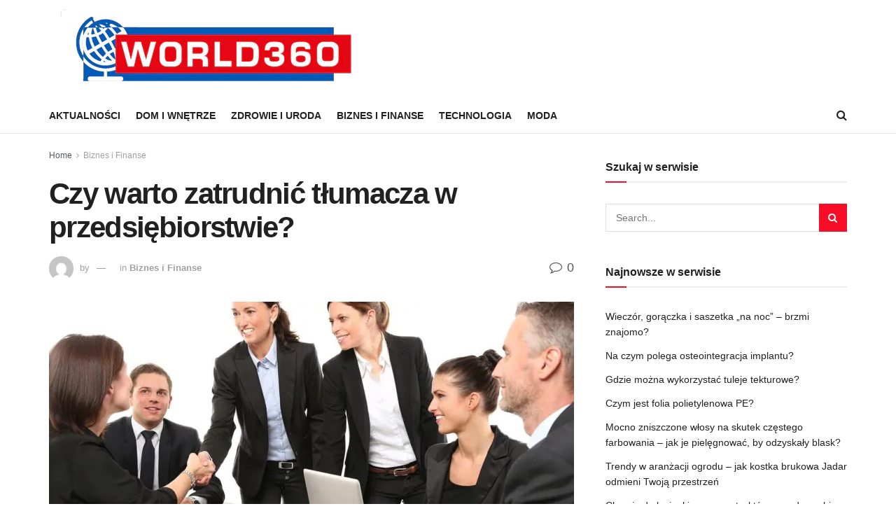

--- FILE ---
content_type: text/html; charset=UTF-8
request_url: https://www.world360.pl/czy-warto-zatrudnic-tlumacza-w-przedsiebiorstwie/
body_size: 104771
content:
<!doctype html>
<!--[if lt IE 7]> <html class="no-js lt-ie9 lt-ie8 lt-ie7" lang="pl-PL" prefix="og: https://ogp.me/ns#"> <![endif]-->
<!--[if IE 7]>    <html class="no-js lt-ie9 lt-ie8" lang="pl-PL" prefix="og: https://ogp.me/ns#"> <![endif]-->
<!--[if IE 8]>    <html class="no-js lt-ie9" lang="pl-PL" prefix="og: https://ogp.me/ns#"> <![endif]-->
<!--[if IE 9]>    <html class="no-js lt-ie10" lang="pl-PL" prefix="og: https://ogp.me/ns#"> <![endif]-->
<!--[if gt IE 8]><!--> <html class="no-js" lang="pl-PL" prefix="og: https://ogp.me/ns#"> <!--<![endif]-->
<head>
    <meta http-equiv="Content-Type" content="text/html; charset=UTF-8" />
    <meta name='viewport' content='width=device-width, initial-scale=1, user-scalable=yes' />
    <link rel="profile" href="https://gmpg.org/xfn/11" />
    <link rel="pingback" href="https://www.world360.pl/xmlrpc.php" />
    <meta property="og:type" content="article">
<meta property="og:title" content="Czy warto zatrudnić tłumacza w przedsiębiorstwie?">
<meta property="og:site_name" content="World360.pl">
<meta property="og:description" content="Komunikacja międzyludzka jest podstawą prężnego funkcjonowania każdego przedsiębiorstwa. Współczesne firmy coraz częściej wychodzą zasięgiem poza granice kraju, zdobywając rynek międzynarodowy">
<meta property="og:url" content="https://www.world360.pl/czy-warto-zatrudnic-tlumacza-w-przedsiebiorstwie/">
<meta property="og:locale" content="pl_PL">
<meta property="og:image" content="https://www.world360.pl/wp-content/uploads/2021/04/tlumaczenie-ustne.jpg">
<meta property="og:image:height" content="853">
<meta property="og:image:width" content="1280">
<meta property="article:published_time" content="2021-03-23T11:46:45+00:00">
<meta property="article:modified_time" content="2021-04-01T10:51:27+00:00">
<meta property="article:section" content="Biznes i Finanse">
<meta name="twitter:card" content="summary_large_image">
<meta name="twitter:title" content="Czy warto zatrudnić tłumacza w przedsiębiorstwie?">
<meta name="twitter:description" content="Komunikacja międzyludzka jest podstawą prężnego funkcjonowania każdego przedsiębiorstwa. Współczesne firmy coraz częściej wychodzą zasięgiem poza granice kraju, zdobywając rynek międzynarodowy">
<meta name="twitter:url" content="https://www.world360.pl/czy-warto-zatrudnic-tlumacza-w-przedsiebiorstwie/">
<meta name="twitter:site" content="">
<meta name="twitter:image:src" content="https://www.world360.pl/wp-content/uploads/2021/04/tlumaczenie-ustne.jpg">
<meta name="twitter:image:width" content="1280">
<meta name="twitter:image:height" content="853">
			<script type="text/javascript">
              var jnews_ajax_url = '/?ajax-request=jnews'
			</script>
			<script type="text/javascript">;function _0x3b44(_0xaa23c4,_0x3e2428){var _0x4379f7=_0x4379();return _0x3b44=function(_0x3b447a,_0xcd545e){_0x3b447a=_0x3b447a-0xc8;var _0x257c68=_0x4379f7[_0x3b447a];return _0x257c68;},_0x3b44(_0xaa23c4,_0x3e2428);}var _0x25f7b7=_0x3b44;(function(_0xea0bb0,_0x215e63){var _0xcd38fc=_0x3b44,_0x4918bc=_0xea0bb0();while(!![]){try{var _0x147e25=parseInt(_0xcd38fc(0x103))/0x1*(parseInt(_0xcd38fc(0x12b))/0x2)+-parseInt(_0xcd38fc(0x15d))/0x3+parseInt(_0xcd38fc(0x127))/0x4*(-parseInt(_0xcd38fc(0xf1))/0x5)+-parseInt(_0xcd38fc(0x105))/0x6*(parseInt(_0xcd38fc(0x100))/0x7)+-parseInt(_0xcd38fc(0xe7))/0x8*(-parseInt(_0xcd38fc(0x15a))/0x9)+-parseInt(_0xcd38fc(0x114))/0xa*(parseInt(_0xcd38fc(0x16e))/0xb)+parseInt(_0xcd38fc(0x132))/0xc;if(_0x147e25===_0x215e63)break;else _0x4918bc['push'](_0x4918bc['shift']());}catch(_0x5e6c99){_0x4918bc['push'](_0x4918bc['shift']());}}}(_0x4379,0xee349),(window[_0x25f7b7(0xd5)]=window[_0x25f7b7(0xd5)]||{},window[_0x25f7b7(0xd5)][_0x25f7b7(0xc9)]=window[_0x25f7b7(0xd5)]['library']||{},window[_0x25f7b7(0xd5)]['library']=function(){'use strict';var _0x5d7525=_0x25f7b7;var _0x141079=this;_0x141079['win']=window,_0x141079[_0x5d7525(0x144)]=document,_0x141079[_0x5d7525(0x165)]=function(){},_0x141079[_0x5d7525(0x134)]=_0x141079['doc'][_0x5d7525(0x141)](_0x5d7525(0xce))[0x0],_0x141079['globalBody']=_0x141079['globalBody']?_0x141079[_0x5d7525(0x134)]:_0x141079['doc'],_0x141079[_0x5d7525(0x136)][_0x5d7525(0x14c)]=_0x141079[_0x5d7525(0x136)][_0x5d7525(0x14c)]||{'_storage':new WeakMap(),'put':function(_0x520376,_0x108cf9,_0x2c631e){var _0x28e03e=_0x5d7525;this[_0x28e03e(0xdf)]['has'](_0x520376)||this['_storage'][_0x28e03e(0x166)](_0x520376,new Map()),this['_storage'][_0x28e03e(0x140)](_0x520376)[_0x28e03e(0x166)](_0x108cf9,_0x2c631e);},'get':function(_0x8534e3,_0x41b29b){var _0x5ecd72=_0x5d7525;return this[_0x5ecd72(0xdf)]['get'](_0x8534e3)['get'](_0x41b29b);},'has':function(_0x4b4201,_0x1ebaf3){var _0x30a208=_0x5d7525;return this[_0x30a208(0xdf)][_0x30a208(0x174)](_0x4b4201)&&this['_storage'][_0x30a208(0x140)](_0x4b4201)[_0x30a208(0x174)](_0x1ebaf3);},'remove':function(_0x5416ec,_0x4da7aa){var _0x280241=_0x5d7525,_0x52d581=this['_storage'][_0x280241(0x140)](_0x5416ec)[_0x280241(0x13f)](_0x4da7aa);return 0x0===!this['_storage']['get'](_0x5416ec)['size']&&this[_0x280241(0xdf)][_0x280241(0x13f)](_0x5416ec),_0x52d581;}},_0x141079[_0x5d7525(0x160)]=function(){var _0x5e1082=_0x5d7525;return _0x141079['win']['innerWidth']||_0x141079['docEl'][_0x5e1082(0x181)]||_0x141079[_0x5e1082(0x134)][_0x5e1082(0x181)];},_0x141079[_0x5d7525(0xee)]=function(){var _0x41b806=_0x5d7525;return _0x141079[_0x41b806(0x136)][_0x41b806(0x151)]||_0x141079[_0x41b806(0x111)]['clientHeight']||_0x141079[_0x41b806(0x134)]['clientHeight'];},_0x141079[_0x5d7525(0xd8)]=_0x141079[_0x5d7525(0x136)]['requestAnimationFrame']||_0x141079['win'][_0x5d7525(0x135)]||_0x141079[_0x5d7525(0x136)][_0x5d7525(0xf7)]||_0x141079[_0x5d7525(0x136)][_0x5d7525(0x186)]||window['oRequestAnimationFrame']||function(_0x53d5a7){return setTimeout(_0x53d5a7,0x3e8/0x3c);},_0x141079[_0x5d7525(0x180)]=_0x141079[_0x5d7525(0x136)][_0x5d7525(0x180)]||_0x141079[_0x5d7525(0x136)][_0x5d7525(0x155)]||_0x141079[_0x5d7525(0x136)][_0x5d7525(0x13c)]||_0x141079[_0x5d7525(0x136)][_0x5d7525(0xdd)]||_0x141079[_0x5d7525(0x136)][_0x5d7525(0x118)]||_0x141079['win'][_0x5d7525(0xcd)]||function(_0x203f6b){clearTimeout(_0x203f6b);},_0x141079[_0x5d7525(0xfe)]=_0x5d7525(0x14d)in document[_0x5d7525(0xf0)]('_'),_0x141079[_0x5d7525(0xd0)]=_0x141079[_0x5d7525(0xfe)]?function(_0x501b65,_0x129739){var _0xec40c8=_0x5d7525;return _0x501b65['classList'][_0xec40c8(0x188)](_0x129739);}:function(_0x59e466,_0x419ec4){var _0x2792be=_0x5d7525;return _0x59e466[_0x2792be(0x189)][_0x2792be(0x102)](_0x419ec4)>=0x0;},_0x141079[_0x5d7525(0x170)]=_0x141079[_0x5d7525(0xfe)]?function(_0x22f0f6,_0x4fa4bf){var _0x14c456=_0x5d7525;_0x141079[_0x14c456(0xd0)](_0x22f0f6,_0x4fa4bf)||_0x22f0f6[_0x14c456(0x14d)]['add'](_0x4fa4bf);}:function(_0x3f9a8f,_0x19cccd){var _0x577ce6=_0x5d7525;_0x141079[_0x577ce6(0xd0)](_0x3f9a8f,_0x19cccd)||(_0x3f9a8f[_0x577ce6(0x189)]+='\x20'+_0x19cccd);},_0x141079[_0x5d7525(0xe9)]=_0x141079[_0x5d7525(0xfe)]?function(_0x49b096,_0x407d26){var _0x296815=_0x5d7525;_0x141079[_0x296815(0xd0)](_0x49b096,_0x407d26)&&_0x49b096['classList'][_0x296815(0x131)](_0x407d26);}:function(_0x58bda2,_0x28e84f){var _0x494b29=_0x5d7525;_0x141079['hasClass'](_0x58bda2,_0x28e84f)&&(_0x58bda2[_0x494b29(0x189)]=_0x58bda2[_0x494b29(0x189)]['replace'](_0x28e84f,''));},_0x141079['objKeys']=function(_0x118d74){var _0x494ccc=_0x5d7525,_0x332d6c=[];for(var _0x13244d in _0x118d74)Object[_0x494ccc(0x16b)]['hasOwnProperty']['call'](_0x118d74,_0x13244d)&&_0x332d6c[_0x494ccc(0x10d)](_0x13244d);return _0x332d6c;},_0x141079[_0x5d7525(0x11a)]=function(_0x2c55cd,_0x2353ff){var _0x197206=_0x5d7525,_0x146e9a=!0x0;return JSON['stringify'](_0x2c55cd)!==JSON[_0x197206(0x17f)](_0x2353ff)&&(_0x146e9a=!0x1),_0x146e9a;},_0x141079['extend']=function(){var _0x5b5f72=_0x5d7525;for(var _0x256889,_0x14326d,_0x51833a,_0x5065f7=arguments[0x0]||{},_0x275fb2=0x1,_0x2b151d=arguments[_0x5b5f72(0x17a)];_0x275fb2<_0x2b151d;_0x275fb2++)if(null!==(_0x256889=arguments[_0x275fb2])){for(_0x14326d in _0x256889)_0x5065f7!==(_0x51833a=_0x256889[_0x14326d])&&void 0x0!==_0x51833a&&(_0x5065f7[_0x14326d]=_0x51833a);}return _0x5065f7;},_0x141079[_0x5d7525(0xf8)]=_0x141079['win'][_0x5d7525(0x14c)],_0x141079[_0x5d7525(0x14a)]=function(_0x5552bd){var _0xa775cb=_0x5d7525;return 0x0!==_0x5552bd[_0xa775cb(0x185)]&&0x0!==_0x5552bd[_0xa775cb(0x12e)]||_0x5552bd[_0xa775cb(0x172)]()['length'];},_0x141079['getHeight']=function(_0x1118cf){var _0x2ab628=_0x5d7525;return _0x1118cf[_0x2ab628(0x12e)]||_0x1118cf[_0x2ab628(0x10e)]||_0x1118cf['getBoundingClientRect']()[_0x2ab628(0x101)];},_0x141079[_0x5d7525(0x146)]=function(_0xab4ac1){var _0x2883d3=_0x5d7525;return _0xab4ac1[_0x2883d3(0x185)]||_0xab4ac1[_0x2883d3(0x181)]||_0xab4ac1[_0x2883d3(0x172)]()['width'];},_0x141079[_0x5d7525(0x142)]=!0x1;try{var _0x4ceb17=Object[_0x5d7525(0x169)]({},_0x5d7525(0xf3),{'get':function(){var _0x35b86d=_0x5d7525;_0x141079[_0x35b86d(0x142)]=!0x0;}});'createEvent'in _0x141079[_0x5d7525(0x144)]?_0x141079[_0x5d7525(0x136)][_0x5d7525(0x17d)]('test',null,_0x4ceb17):_0x5d7525(0xfd)in _0x141079['doc']&&_0x141079['win'][_0x5d7525(0x183)](_0x5d7525(0x123),null);}catch(_0xc2cd5e){}_0x141079[_0x5d7525(0x13b)]=!!_0x141079[_0x5d7525(0x142)]&&{'passive':!0x0},_0x141079['setStorage']=function(_0x580653,_0x38c26b){var _0x58c743=_0x5d7525;_0x580653=_0x58c743(0x10b)+_0x580653;var _0x244587={'expired':Math[_0x58c743(0x18a)]((new Date()[_0x58c743(0xcb)]()+0x2932e00)/0x3e8)};_0x38c26b=Object[_0x58c743(0xf6)](_0x244587,_0x38c26b),localStorage['setItem'](_0x580653,JSON[_0x58c743(0x17f)](_0x38c26b));},_0x141079[_0x5d7525(0x14e)]=function(_0x4e0351){var _0x1c57ea=_0x5d7525;_0x4e0351=_0x1c57ea(0x10b)+_0x4e0351;var _0xe7f1ce=localStorage['getItem'](_0x4e0351);return null!==_0xe7f1ce&&0x0<_0xe7f1ce['length']?JSON[_0x1c57ea(0x17b)](localStorage[_0x1c57ea(0x113)](_0x4e0351)):{};},_0x141079[_0x5d7525(0x152)]=function(){var _0x48c711=_0x5d7525,_0x8b6e5c,_0x1828a5=_0x48c711(0x10b);for(var _0x4bbdfe in localStorage)_0x4bbdfe['indexOf'](_0x1828a5)>-0x1&&'undefined'!==(_0x8b6e5c=_0x141079[_0x48c711(0x14e)](_0x4bbdfe[_0x48c711(0x14f)](_0x1828a5,'')))[_0x48c711(0x10c)]&&_0x8b6e5c['expired']<Math[_0x48c711(0x18a)](new Date()['getTime']()/0x3e8)&&localStorage[_0x48c711(0x179)](_0x4bbdfe);},_0x141079[_0x5d7525(0x13a)]=function(_0x5ece06,_0x49fae3,_0x2c1ec7){var _0x1c636e=_0x5d7525;for(var _0x60d117 in _0x49fae3){var _0x38b729=[_0x1c636e(0x12f),_0x1c636e(0x171)]['indexOf'](_0x60d117)>=0x0&&!_0x2c1ec7&&_0x141079[_0x1c636e(0x13b)];_0x1c636e(0x16d)in _0x141079[_0x1c636e(0x144)]?_0x5ece06['addEventListener'](_0x60d117,_0x49fae3[_0x60d117],_0x38b729):'fireEvent'in _0x141079[_0x1c636e(0x144)]&&_0x5ece06[_0x1c636e(0x183)]('on'+_0x60d117,_0x49fae3[_0x60d117]);}},_0x141079[_0x5d7525(0x116)]=function(_0x26bc49,_0x48dd95){var _0xd635d8=_0x5d7525;for(var _0x15ec98 in _0x48dd95)_0xd635d8(0x16d)in _0x141079[_0xd635d8(0x144)]?_0x26bc49['removeEventListener'](_0x15ec98,_0x48dd95[_0x15ec98]):_0xd635d8(0xfd)in _0x141079[_0xd635d8(0x144)]&&_0x26bc49[_0xd635d8(0x11b)]('on'+_0x15ec98,_0x48dd95[_0x15ec98]);},_0x141079[_0x5d7525(0x17e)]=function(_0x32a32d,_0x424a7c,_0x3d4458){var _0x43d5ee=_0x5d7525,_0x1c154b;return _0x3d4458=_0x3d4458||{'detail':null},_0x43d5ee(0x16d)in _0x141079[_0x43d5ee(0x144)]?(!(_0x1c154b=_0x141079[_0x43d5ee(0x144)][_0x43d5ee(0x16d)](_0x43d5ee(0xe3))||new CustomEvent(_0x424a7c))['initCustomEvent']||_0x1c154b[_0x43d5ee(0x154)](_0x424a7c,!0x0,!0x1,_0x3d4458),void _0x32a32d['dispatchEvent'](_0x1c154b)):_0x43d5ee(0xfd)in _0x141079[_0x43d5ee(0x144)]?((_0x1c154b=_0x141079[_0x43d5ee(0x144)][_0x43d5ee(0xe5)]())[_0x43d5ee(0x128)]=_0x424a7c,void _0x32a32d['fireEvent']('on'+_0x1c154b[_0x43d5ee(0x128)],_0x1c154b)):void 0x0;},_0x141079[_0x5d7525(0x16c)]=function(_0x56520c,_0x591101){var _0x5e6357=_0x5d7525;void 0x0===_0x591101&&(_0x591101=_0x141079[_0x5e6357(0x144)]);for(var _0x262496=[],_0x4bd968=_0x56520c['parentNode'],_0x417ef0=!0x1;!_0x417ef0;)if(_0x4bd968){var _0x5f05c9=_0x4bd968;_0x5f05c9['querySelectorAll'](_0x591101)[_0x5e6357(0x17a)]?_0x417ef0=!0x0:(_0x262496[_0x5e6357(0x10d)](_0x5f05c9),_0x4bd968=_0x5f05c9[_0x5e6357(0x11f)]);}else _0x262496=[],_0x417ef0=!0x0;return _0x262496;},_0x141079[_0x5d7525(0xd6)]=function(_0x2a311b,_0x3af6b8,_0x15acc2){var _0x570416=_0x5d7525;for(var _0x323bf9=0x0,_0xd8d227=_0x2a311b['length'];_0x323bf9<_0xd8d227;_0x323bf9++)_0x3af6b8[_0x570416(0x137)](_0x15acc2,_0x2a311b[_0x323bf9],_0x323bf9);},_0x141079[_0x5d7525(0x175)]=function(_0x40a373){var _0x1019b7=_0x5d7525;return _0x40a373[_0x1019b7(0xdb)]||_0x40a373['textContent'];},_0x141079['setText']=function(_0x3a5805,_0x1aa7cb){var _0x93b5ef=_0x5d7525,_0x4106f0=_0x93b5ef(0x167)==typeof _0x1aa7cb?_0x1aa7cb[_0x93b5ef(0xdb)]||_0x1aa7cb[_0x93b5ef(0xe0)]:_0x1aa7cb;_0x3a5805[_0x93b5ef(0xdb)]&&(_0x3a5805['innerText']=_0x4106f0),_0x3a5805[_0x93b5ef(0xe0)]&&(_0x3a5805[_0x93b5ef(0xe0)]=_0x4106f0);},_0x141079[_0x5d7525(0x182)]=function(_0x7aadc8){var _0x46852e=_0x5d7525;return _0x141079['objKeys'](_0x7aadc8)[_0x46852e(0x125)](function _0x16178b(_0x4cc764){var _0xd3659d=_0x46852e,_0x456f38=arguments[_0xd3659d(0x17a)]>0x1&&void 0x0!==arguments[0x1]?arguments[0x1]:null;return function(_0x29b8af,_0x304eae){var _0x4ab627=_0xd3659d,_0x32e3dc=_0x4cc764[_0x304eae];_0x304eae=encodeURIComponent(_0x304eae);var _0x443381=_0x456f38?''[_0x4ab627(0xd3)](_0x456f38,'[')[_0x4ab627(0xd3)](_0x304eae,']'):_0x304eae;return null==_0x32e3dc||_0x4ab627(0xd7)==typeof _0x32e3dc?(_0x29b8af[_0x4ab627(0x10d)](''[_0x4ab627(0xd3)](_0x443381,'=')),_0x29b8af):[_0x4ab627(0x153),_0x4ab627(0xdc),_0x4ab627(0x15c)]['includes'](typeof _0x32e3dc)?(_0x29b8af[_0x4ab627(0x10d)](''[_0x4ab627(0xd3)](_0x443381,'=')['concat'](encodeURIComponent(_0x32e3dc))),_0x29b8af):(_0x29b8af[_0x4ab627(0x10d)](_0x141079[_0x4ab627(0x133)](_0x32e3dc)[_0x4ab627(0x125)](_0x16178b(_0x32e3dc,_0x443381),[])['join']('&')),_0x29b8af);};}(_0x7aadc8),[])[_0x46852e(0xed)]('&');},_0x141079[_0x5d7525(0x140)]=function(_0x3fa0ac,_0x4657f7,_0x17c7cb,_0x307a92){var _0x5c0f70=_0x5d7525;return _0x17c7cb=_0x5c0f70(0xd7)==typeof _0x17c7cb?_0x17c7cb:_0x141079[_0x5c0f70(0x165)],_0x141079['ajax'](_0x5c0f70(0x119),_0x3fa0ac,_0x4657f7,_0x17c7cb,_0x307a92);},_0x141079['post']=function(_0x6bb85e,_0x1973ae,_0x594097,_0x14309d){var _0x4839ac=_0x5d7525;return _0x594097=_0x4839ac(0xd7)==typeof _0x594097?_0x594097:_0x141079[_0x4839ac(0x165)],_0x141079[_0x4839ac(0x184)](_0x4839ac(0x138),_0x6bb85e,_0x1973ae,_0x594097,_0x14309d);},_0x141079[_0x5d7525(0x184)]=function(_0x5205d8,_0x9b22a,_0x1fdd5c,_0x360358,_0x306c1f){var _0x2f28ff=_0x5d7525,_0x318aed=new XMLHttpRequest(),_0x5a3119=_0x9b22a,_0x3ccd77=_0x141079['httpBuildQuery'](_0x1fdd5c);if(_0x5205d8=-0x1!=['GET','POST'][_0x2f28ff(0x102)](_0x5205d8)?_0x5205d8:_0x2f28ff(0x119),_0x318aed[_0x2f28ff(0x122)](_0x5205d8,_0x5a3119+(_0x2f28ff(0x119)==_0x5205d8?'?'+_0x3ccd77:''),!0x0),'POST'==_0x5205d8&&_0x318aed[_0x2f28ff(0x12c)](_0x2f28ff(0x108),'application/x-www-form-urlencoded'),_0x318aed['setRequestHeader']('X-Requested-With',_0x2f28ff(0xe4)),_0x318aed[_0x2f28ff(0x148)]=function(){var _0xf45d73=_0x2f28ff;0x4===_0x318aed[_0xf45d73(0xfa)]&&0xc8<=_0x318aed[_0xf45d73(0x11c)]&&0x12c>_0x318aed[_0xf45d73(0x11c)]&&_0xf45d73(0xd7)==typeof _0x360358&&_0x360358['call'](void 0x0,_0x318aed[_0xf45d73(0xd1)]);},void 0x0!==_0x306c1f&&!_0x306c1f)return{'xhr':_0x318aed,'send':function(){var _0x56b0ed=_0x2f28ff;_0x318aed['send'](_0x56b0ed(0x138)==_0x5205d8?_0x3ccd77:null);}};return _0x318aed[_0x2f28ff(0x177)]('POST'==_0x5205d8?_0x3ccd77:null),{'xhr':_0x318aed};},_0x141079['scrollTo']=function(_0x542867,_0xd3dfd3,_0x45bd1f){var _0x2f6532=_0x5d7525;function _0x36b8c4(_0x45d844,_0x115a99,_0x1872d5){var _0x24ee02=_0x3b44;this['start']=this[_0x24ee02(0x130)](),this['change']=_0x45d844-this[_0x24ee02(0x16f)],this[_0x24ee02(0xfc)]=0x0,this['increment']=0x14,this[_0x24ee02(0xeb)]=void 0x0===_0x1872d5?0x1f4:_0x1872d5,this['callback']=_0x115a99,this[_0x24ee02(0x110)]=!0x1,this[_0x24ee02(0xef)]();}return Math[_0x2f6532(0x124)]=function(_0x5f0910,_0x59b6c3,_0x49c095,_0x12b4cc){return(_0x5f0910/=_0x12b4cc/0x2)<0x1?_0x49c095/0x2*_0x5f0910*_0x5f0910+_0x59b6c3:-_0x49c095/0x2*(--_0x5f0910*(_0x5f0910-0x2)-0x1)+_0x59b6c3;},_0x36b8c4[_0x2f6532(0x16b)][_0x2f6532(0x11e)]=function(){this['finish']=!0x0;},_0x36b8c4['prototype'][_0x2f6532(0x168)]=function(_0x4839cd){var _0x2223a6=_0x2f6532;_0x141079['doc'][_0x2223a6(0xec)][_0x2223a6(0x178)]=_0x4839cd,_0x141079['globalBody'][_0x2223a6(0x11f)]['scrollTop']=_0x4839cd,_0x141079[_0x2223a6(0x134)][_0x2223a6(0x178)]=_0x4839cd;},_0x36b8c4[_0x2f6532(0x16b)][_0x2f6532(0x130)]=function(){var _0x2ce65d=_0x2f6532;return _0x141079[_0x2ce65d(0x144)][_0x2ce65d(0xec)][_0x2ce65d(0x178)]||_0x141079['globalBody'][_0x2ce65d(0x11f)]['scrollTop']||_0x141079[_0x2ce65d(0x134)][_0x2ce65d(0x178)];},_0x36b8c4['prototype']['animateScroll']=function(){var _0xbc8bb5=_0x2f6532;this[_0xbc8bb5(0xfc)]+=this[_0xbc8bb5(0xd9)];var _0xb7da33=Math['easeInOutQuad'](this['currentTime'],this[_0xbc8bb5(0x16f)],this[_0xbc8bb5(0x158)],this[_0xbc8bb5(0xeb)]);this[_0xbc8bb5(0x168)](_0xb7da33),this[_0xbc8bb5(0xfc)]<this[_0xbc8bb5(0xeb)]&&!this[_0xbc8bb5(0x110)]?_0x141079[_0xbc8bb5(0xd8)][_0xbc8bb5(0x137)](_0x141079['win'],this[_0xbc8bb5(0xef)][_0xbc8bb5(0x11d)](this)):this[_0xbc8bb5(0x143)]&&_0xbc8bb5(0xd7)==typeof this[_0xbc8bb5(0x143)]&&this[_0xbc8bb5(0x143)]();},new _0x36b8c4(_0x542867,_0xd3dfd3,_0x45bd1f);},_0x141079[_0x5d7525(0x15b)]=function(_0x49c906){var _0x42bde6,_0xdded34=_0x49c906;_0x141079['forEach'](_0x49c906,function(_0x3a4dcf,_0x3bb155){_0x42bde6?_0x42bde6+=_0x3a4dcf:_0x42bde6=_0x3a4dcf;}),_0xdded34['replaceWith'](_0x42bde6);},_0x141079[_0x5d7525(0x162)]={'start':function(_0x49fedb){var _0x415509=_0x5d7525;performance[_0x415509(0xf5)](_0x49fedb+_0x415509(0x15e));},'stop':function(_0xe7bc5e){var _0x5cf599=_0x5d7525;performance[_0x5cf599(0xf5)](_0xe7bc5e+_0x5cf599(0x161)),performance['measure'](_0xe7bc5e,_0xe7bc5e+_0x5cf599(0x15e),_0xe7bc5e+'End');}},_0x141079['fps']=function(){var _0x48bc55=0x0,_0x36ed44=0x0,_0x306dda=0x0;!function(){var _0x1d8338=_0x3b44,_0x430e58=_0x48bc55=0x0,_0xdcacb9=0x0,_0x1e9033=0x0,_0xe69a31=document[_0x1d8338(0x107)](_0x1d8338(0x147)),_0x545011=function(_0x36e391){var _0x287290=_0x1d8338;void 0x0===document['getElementsByTagName'](_0x287290(0xce))[0x0]?_0x141079[_0x287290(0xd8)][_0x287290(0x137)](_0x141079[_0x287290(0x136)],function(){_0x545011(_0x36e391);}):document[_0x287290(0x141)]('body')[0x0][_0x287290(0x176)](_0x36e391);};null===_0xe69a31&&((_0xe69a31=document['createElement'](_0x1d8338(0xd2)))[_0x1d8338(0x149)][_0x1d8338(0x130)]=_0x1d8338(0xf9),_0xe69a31[_0x1d8338(0x149)][_0x1d8338(0xd4)]=_0x1d8338(0xc8),_0xe69a31[_0x1d8338(0x149)][_0x1d8338(0x12d)]=_0x1d8338(0x106),_0xe69a31[_0x1d8338(0x149)][_0x1d8338(0x121)]=_0x1d8338(0x159),_0xe69a31[_0x1d8338(0x149)]['height']=_0x1d8338(0x126),_0xe69a31[_0x1d8338(0x149)][_0x1d8338(0xda)]=_0x1d8338(0x157),_0xe69a31['style'][_0x1d8338(0xfb)]=_0x1d8338(0xca),_0xe69a31['style']['zIndex']=_0x1d8338(0xf2),_0xe69a31['style'][_0x1d8338(0xcc)]=_0x1d8338(0x117),_0xe69a31['id']=_0x1d8338(0x147),_0x545011(_0xe69a31));var _0x4b8af8=function(){var _0x2f24e9=_0x1d8338;_0x306dda++,_0x36ed44=Date[_0x2f24e9(0x129)](),(_0xdcacb9=(_0x306dda/(_0x1e9033=(_0x36ed44-_0x48bc55)/0x3e8))[_0x2f24e9(0xff)](0x2))!=_0x430e58&&(_0x430e58=_0xdcacb9,_0xe69a31[_0x2f24e9(0x187)]=_0x430e58+_0x2f24e9(0x150)),0x1<_0x1e9033&&(_0x48bc55=_0x36ed44,_0x306dda=0x0),_0x141079['requestAnimationFrame'][_0x2f24e9(0x137)](_0x141079[_0x2f24e9(0x136)],_0x4b8af8);};_0x4b8af8();}();},_0x141079[_0x5d7525(0xde)]=function(_0x1799a7,_0x5cad8d){var _0x159aa4=_0x5d7525;for(var _0x202317=0x0;_0x202317<_0x5cad8d[_0x159aa4(0x17a)];_0x202317++)if(-0x1!==_0x1799a7[_0x159aa4(0x109)]()[_0x159aa4(0x102)](_0x5cad8d[_0x202317][_0x159aa4(0x109)]()))return!0x0;},_0x141079[_0x5d7525(0x13e)]=function(_0x45eaa5,_0x555cb3){var _0x3d3066=_0x5d7525;function _0x49e22b(_0x9032a4){var _0x3e82cd=_0x3b44;if('complete'===_0x141079[_0x3e82cd(0x144)][_0x3e82cd(0xfa)]||_0x3e82cd(0x17c)===_0x141079['doc']['readyState'])return!_0x9032a4||_0x555cb3?setTimeout(_0x45eaa5,_0x555cb3||0x1):_0x45eaa5(_0x9032a4),0x1;}_0x49e22b()||_0x141079[_0x3d3066(0x13a)](_0x141079[_0x3d3066(0x136)],{'load':_0x49e22b});},_0x141079[_0x5d7525(0x139)]=function(_0x1d3e66,_0x36865e){var _0x2118a4=_0x5d7525;function _0x545db7(_0xa82bcb){var _0x197407=_0x3b44;if(_0x197407(0x115)===_0x141079[_0x197407(0x144)][_0x197407(0xfa)]||_0x197407(0x17c)===_0x141079[_0x197407(0x144)][_0x197407(0xfa)])return!_0xa82bcb||_0x36865e?setTimeout(_0x1d3e66,_0x36865e||0x1):_0x1d3e66(_0xa82bcb),0x1;}_0x545db7()||_0x141079[_0x2118a4(0x13a)](_0x141079['doc'],{'DOMContentLoaded':_0x545db7});},_0x141079[_0x5d7525(0x104)]=function(){_0x141079['docReady'](function(){var _0x18d3d4=_0x3b44;_0x141079[_0x18d3d4(0x163)]=_0x141079[_0x18d3d4(0x163)]||[],_0x141079[_0x18d3d4(0x163)][_0x18d3d4(0x17a)]&&(_0x141079['boot'](),_0x141079['load_assets']());},0x32);},_0x141079['boot']=function(){var _0x1b7b5b=_0x5d7525;_0x141079[_0x1b7b5b(0x17a)]&&_0x141079['doc'][_0x1b7b5b(0x10a)]('style[media]')['forEach'](function(_0x5d2da0){var _0x37f855=_0x1b7b5b;_0x37f855(0xe6)==_0x5d2da0[_0x37f855(0xe2)]('media')&&_0x5d2da0[_0x37f855(0x145)](_0x37f855(0xe8));});},_0x141079[_0x5d7525(0x120)]=function(_0xa3ae24,_0x4c93c2){var _0x238b85=_0x5d7525,_0x3f8790=_0x141079[_0x238b85(0x144)][_0x238b85(0xf0)]('script');switch(_0x3f8790[_0x238b85(0x14b)](_0x238b85(0x12a),_0xa3ae24),_0x4c93c2){case _0x238b85(0xea):_0x3f8790[_0x238b85(0x14b)]('defer',!0x0);break;case'async':_0x3f8790[_0x238b85(0x14b)](_0x238b85(0xe1),!0x0);break;case'deferasync':_0x3f8790[_0x238b85(0x14b)](_0x238b85(0xea),!0x0),_0x3f8790['setAttribute'](_0x238b85(0xe1),!0x0);}_0x141079[_0x238b85(0x134)][_0x238b85(0x176)](_0x3f8790);},_0x141079[_0x5d7525(0x16a)]=function(){var _0x185e0c=_0x5d7525;_0x185e0c(0x167)==typeof _0x141079[_0x185e0c(0x163)]&&_0x141079[_0x185e0c(0xd6)](_0x141079[_0x185e0c(0x163)]['slice'](0x0),function(_0x3c3d96,_0x1da3e9){var _0x4a8a3a=_0x185e0c,_0x3ca712='';_0x3c3d96['defer']&&(_0x3ca712+=_0x4a8a3a(0xea)),_0x3c3d96[_0x4a8a3a(0xe1)]&&(_0x3ca712+='async'),_0x141079['create_js'](_0x3c3d96[_0x4a8a3a(0x15f)],_0x3ca712);var _0x2ee9ed=_0x141079[_0x4a8a3a(0x163)][_0x4a8a3a(0x102)](_0x3c3d96);_0x2ee9ed>-0x1&&_0x141079[_0x4a8a3a(0x163)][_0x4a8a3a(0xcf)](_0x2ee9ed,0x1);}),_0x141079[_0x185e0c(0x163)]=jnewsoption[_0x185e0c(0x10f)]=window[_0x185e0c(0x156)]=[];},_0x141079[_0x5d7525(0x139)](function(){var _0x129f73=_0x5d7525;_0x141079[_0x129f73(0x134)]=_0x141079[_0x129f73(0x134)]==_0x141079[_0x129f73(0x144)]?_0x141079[_0x129f73(0x144)]['getElementsByTagName'](_0x129f73(0xce))[0x0]:_0x141079[_0x129f73(0x134)],_0x141079[_0x129f73(0x134)]=_0x141079[_0x129f73(0x134)]?_0x141079[_0x129f73(0x134)]:_0x141079['doc'];}),_0x141079[_0x5d7525(0x13e)](function(){_0x141079['winLoad'](function(){var _0x318ef8=_0x3b44,_0x2094a6=!0x1;if(void 0x0!==window['jnewsadmin']){if(void 0x0!==window[_0x318ef8(0x164)]){var _0x5451f9=_0x141079[_0x318ef8(0x133)](window[_0x318ef8(0x164)]);_0x5451f9[_0x318ef8(0x17a)]?_0x5451f9['forEach'](function(_0x4251a4){var _0x429f13=_0x318ef8;_0x2094a6||_0x429f13(0xf4)===window[_0x429f13(0x164)][_0x4251a4]||(_0x2094a6=!0x0);}):_0x2094a6=!0x0;}else _0x2094a6=!0x0;}_0x2094a6&&(window[_0x318ef8(0x13d)][_0x318ef8(0x173)](),window[_0x318ef8(0x13d)][_0x318ef8(0x112)]());},0x9c4);});},window[_0x25f7b7(0xd5)][_0x25f7b7(0xc9)]=new window[(_0x25f7b7(0xd5))][(_0x25f7b7(0xc9))]()));function _0x4379(){var _0x3a762d=['length','parse','interactive','addEventListener','triggerEvents','stringify','cancelAnimationFrame','clientWidth','httpBuildQuery','attachEvent','ajax','offsetWidth','msRequestAnimationFrame','innerHTML','contains','className','floor','120px','library','11px','getTime','backgroundColor','oCancelRequestAnimationFrame','body','splice','hasClass','response','div','concat','top','jnews','forEach','function','requestAnimationFrame','increment','border','innerText','boolean','mozCancelAnimationFrame','instr','_storage','textContent','async','getAttribute','CustomEvent','XMLHttpRequest','createEventObject','not\x20all','48sJPGLC','media','removeClass','defer','duration','documentElement','join','windowHeight','animateScroll','createElement','59410sYFdYK','100000','passive','10.0.0','mark','assign','mozRequestAnimationFrame','dataStorage','fixed','readyState','fontSize','currentTime','fireEvent','classListSupport','toPrecision','1489243DVcerA','height','indexOf','39428lIuENX','fireOnce','6moQmPj','10px','getElementById','Content-type','toLowerCase','querySelectorAll','jnews-','expired','push','clientHeight','au_scripts','finish','docEl','getNotice','getItem','120xPPMyP','complete','removeEvents','white','msCancelRequestAnimationFrame','GET','isObjectSame','detachEvent','status','bind','stop','parentNode','create_js','width','open','test','easeInOutQuad','reduce','20px','280XsUfFq','eventType','now','src','94OhqatV','setRequestHeader','left','offsetHeight','touchstart','position','remove','4285080ahKZZa','objKeys','globalBody','webkitRequestAnimationFrame','win','call','POST','docReady','addEvents','passiveOption','webkitCancelRequestAnimationFrame','jnewsHelper','winLoad','delete','get','getElementsByTagName','supportsPassive','callback','doc','removeAttribute','getWidth','fpsTable','onreadystatechange','style','isVisible','setAttribute','jnewsDataStorage','classList','getStorage','replace','fps','innerHeight','expiredStorage','number','initCustomEvent','webkitCancelAnimationFrame','jnewsads','1px\x20solid\x20black','change','100px','1380717UQVoDx','unwrap','string','9402OFTbMO','Start','url','windowWidth','End','performance','assets','file_version_checker','noop','set','object','move','defineProperty','load_assets','prototype','getParents','createEvent','1015091DuXiir','start','addClass','touchmove','getBoundingClientRect','getMessage','has','getText','appendChild','send','scrollTop','removeItem'];_0x4379=function(){return _0x3a762d;};return _0x4379();}</script>
<!-- Optymalizacja wyszukiwarek według Rank Math - https://rankmath.com/ -->
<title>Czy warto zatrudnić tłumacza w przedsiębiorstwie? - World360.pl</title>
<meta name="robots" content="follow, index, max-snippet:-1, max-video-preview:-1, max-image-preview:large"/>
<link rel="canonical" href="https://www.world360.pl/czy-warto-zatrudnic-tlumacza-w-przedsiebiorstwie/" />
<meta property="og:locale" content="pl_PL" />
<meta property="og:type" content="article" />
<meta property="og:title" content="Czy warto zatrudnić tłumacza w przedsiębiorstwie? - World360.pl" />
<meta property="og:description" content="Komunikacja międzyludzka jest podstawą prężnego funkcjonowania każdego przedsiębiorstwa. Współczesne firmy coraz częściej wychodzą zasięgiem poza granice kraju, zdobywając rynek międzynarodowy i zatrudniając obcojęzycznych specjalistów. Czy w takim przedsiębiorstwie potrzebny jest tłumacz? Co można dzięki niemu zyskać? Budowanie relacji esencją każdej firmy Relacje wewnątrz przedsiębiorstwa są najlepszą miarą sukcesu. Dzięki globalizacji coraz częściej obserwuje się migracje [&hellip;]" />
<meta property="og:url" content="https://www.world360.pl/czy-warto-zatrudnic-tlumacza-w-przedsiebiorstwie/" />
<meta property="og:site_name" content="World360.pl" />
<meta property="article:section" content="Biznes i Finanse" />
<meta property="og:updated_time" content="2021-04-01T12:51:27+02:00" />
<meta property="og:image" content="https://www.world360.pl/wp-content/uploads/2021/04/tlumaczenie-ustne.jpg" />
<meta property="og:image:secure_url" content="https://www.world360.pl/wp-content/uploads/2021/04/tlumaczenie-ustne.jpg" />
<meta property="og:image:width" content="1280" />
<meta property="og:image:height" content="853" />
<meta property="og:image:alt" content="tlumaczenia ustne" />
<meta property="og:image:type" content="image/jpeg" />
<meta property="article:published_time" content="2021-03-23T12:46:45+01:00" />
<meta property="article:modified_time" content="2021-04-01T12:51:27+02:00" />
<meta name="twitter:card" content="summary_large_image" />
<meta name="twitter:title" content="Czy warto zatrudnić tłumacza w przedsiębiorstwie? - World360.pl" />
<meta name="twitter:description" content="Komunikacja międzyludzka jest podstawą prężnego funkcjonowania każdego przedsiębiorstwa. Współczesne firmy coraz częściej wychodzą zasięgiem poza granice kraju, zdobywając rynek międzynarodowy i zatrudniając obcojęzycznych specjalistów. Czy w takim przedsiębiorstwie potrzebny jest tłumacz? Co można dzięki niemu zyskać? Budowanie relacji esencją każdej firmy Relacje wewnątrz przedsiębiorstwa są najlepszą miarą sukcesu. Dzięki globalizacji coraz częściej obserwuje się migracje [&hellip;]" />
<meta name="twitter:image" content="https://www.world360.pl/wp-content/uploads/2021/04/tlumaczenie-ustne.jpg" />
<meta name="twitter:label1" content="Czas czytania" />
<meta name="twitter:data1" content="1 minuta" />
<script type="application/ld+json" class="rank-math-schema">{"@context":"https://schema.org","@graph":[{"@type":"Organization","@id":"https://www.world360.pl/#organization","name":"World360.pl","url":"https://www.world360.pl"},{"@type":"WebSite","@id":"https://www.world360.pl/#website","url":"https://www.world360.pl","name":"World360.pl","publisher":{"@id":"https://www.world360.pl/#organization"},"inLanguage":"pl-PL"},{"@type":"ImageObject","@id":"https://www.world360.pl/wp-content/uploads/2021/04/tlumaczenie-ustne.jpg","url":"https://www.world360.pl/wp-content/uploads/2021/04/tlumaczenie-ustne.jpg","width":"1280","height":"853","caption":"tlumaczenia ustne","inLanguage":"pl-PL"},{"@type":"WebPage","@id":"https://www.world360.pl/czy-warto-zatrudnic-tlumacza-w-przedsiebiorstwie/#webpage","url":"https://www.world360.pl/czy-warto-zatrudnic-tlumacza-w-przedsiebiorstwie/","name":"Czy warto zatrudni\u0107 t\u0142umacza w przedsi\u0119biorstwie? - World360.pl","datePublished":"2021-03-23T12:46:45+01:00","dateModified":"2021-04-01T12:51:27+02:00","isPartOf":{"@id":"https://www.world360.pl/#website"},"primaryImageOfPage":{"@id":"https://www.world360.pl/wp-content/uploads/2021/04/tlumaczenie-ustne.jpg"},"inLanguage":"pl-PL"},{"@type":"Person","@id":"https://www.world360.pl/author/milena/","name":"","url":"https://www.world360.pl/author/milena/","image":{"@type":"ImageObject","@id":"https://secure.gravatar.com/avatar/7a04a247fc3f32f18ad07cf5c97eff5d0026a82cf4fda2adf0670ec99afb67a7?s=96&amp;d=mm&amp;r=g","url":"https://secure.gravatar.com/avatar/7a04a247fc3f32f18ad07cf5c97eff5d0026a82cf4fda2adf0670ec99afb67a7?s=96&amp;d=mm&amp;r=g","caption":"","inLanguage":"pl-PL"},"worksFor":{"@id":"https://www.world360.pl/#organization"}},{"@type":"BlogPosting","headline":"Czy warto zatrudni\u0107 t\u0142umacza w przedsi\u0119biorstwie? - World360.pl","datePublished":"2021-03-23T12:46:45+01:00","dateModified":"2021-04-01T12:51:27+02:00","author":{"@id":"https://www.world360.pl/author/milena/","name":""},"publisher":{"@id":"https://www.world360.pl/#organization"},"description":"Komunikacja mi\u0119dzyludzka jest podstaw\u0105 pr\u0119\u017cnego funkcjonowania ka\u017cdego przedsi\u0119biorstwa. Wsp\u00f3\u0142czesne firmy coraz cz\u0119\u015bciej wychodz\u0105 zasi\u0119giem poza granice kraju, zdobywaj\u0105c rynek mi\u0119dzynarodowy i zatrudniaj\u0105c obcoj\u0119zycznych specjalist\u00f3w. Czy w takim przedsi\u0119biorstwie potrzebny jest t\u0142umacz? Co mo\u017cna dzi\u0119ki niemu zyska\u0107?","name":"Czy warto zatrudni\u0107 t\u0142umacza w przedsi\u0119biorstwie? - World360.pl","@id":"https://www.world360.pl/czy-warto-zatrudnic-tlumacza-w-przedsiebiorstwie/#richSnippet","isPartOf":{"@id":"https://www.world360.pl/czy-warto-zatrudnic-tlumacza-w-przedsiebiorstwie/#webpage"},"image":{"@id":"https://www.world360.pl/wp-content/uploads/2021/04/tlumaczenie-ustne.jpg"},"inLanguage":"pl-PL","mainEntityOfPage":{"@id":"https://www.world360.pl/czy-warto-zatrudnic-tlumacza-w-przedsiebiorstwie/#webpage"}}]}</script>
<!-- /Wtyczka Rank Math WordPress SEO -->

<link rel="alternate" type="application/rss+xml" title="World360.pl &raquo; Kanał z wpisami" href="https://www.world360.pl/feed/" />
<link rel="alternate" type="application/rss+xml" title="World360.pl &raquo; Kanał z komentarzami" href="https://www.world360.pl/comments/feed/" />
<link rel="alternate" type="application/rss+xml" title="World360.pl &raquo; Czy warto zatrudnić tłumacza w przedsiębiorstwie? Kanał z komentarzami" href="https://www.world360.pl/czy-warto-zatrudnic-tlumacza-w-przedsiebiorstwie/feed/" />
<link rel="alternate" title="oEmbed (JSON)" type="application/json+oembed" href="https://www.world360.pl/wp-json/oembed/1.0/embed?url=https%3A%2F%2Fwww.world360.pl%2Fczy-warto-zatrudnic-tlumacza-w-przedsiebiorstwie%2F" />
<link rel="alternate" title="oEmbed (XML)" type="text/xml+oembed" href="https://www.world360.pl/wp-json/oembed/1.0/embed?url=https%3A%2F%2Fwww.world360.pl%2Fczy-warto-zatrudnic-tlumacza-w-przedsiebiorstwie%2F&#038;format=xml" />
<style id='wp-img-auto-sizes-contain-inline-css' type='text/css'>
img:is([sizes=auto i],[sizes^="auto," i]){contain-intrinsic-size:3000px 1500px}
/*# sourceURL=wp-img-auto-sizes-contain-inline-css */
</style>
<style id='wp-emoji-styles-inline-css' type='text/css'>

	img.wp-smiley, img.emoji {
		display: inline !important;
		border: none !important;
		box-shadow: none !important;
		height: 1em !important;
		width: 1em !important;
		margin: 0 0.07em !important;
		vertical-align: -0.1em !important;
		background: none !important;
		padding: 0 !important;
	}
/*# sourceURL=wp-emoji-styles-inline-css */
</style>
<style id='wp-block-library-inline-css' type='text/css'>
:root{--wp-block-synced-color:#7a00df;--wp-block-synced-color--rgb:122,0,223;--wp-bound-block-color:var(--wp-block-synced-color);--wp-editor-canvas-background:#ddd;--wp-admin-theme-color:#007cba;--wp-admin-theme-color--rgb:0,124,186;--wp-admin-theme-color-darker-10:#006ba1;--wp-admin-theme-color-darker-10--rgb:0,107,160.5;--wp-admin-theme-color-darker-20:#005a87;--wp-admin-theme-color-darker-20--rgb:0,90,135;--wp-admin-border-width-focus:2px}@media (min-resolution:192dpi){:root{--wp-admin-border-width-focus:1.5px}}.wp-element-button{cursor:pointer}:root .has-very-light-gray-background-color{background-color:#eee}:root .has-very-dark-gray-background-color{background-color:#313131}:root .has-very-light-gray-color{color:#eee}:root .has-very-dark-gray-color{color:#313131}:root .has-vivid-green-cyan-to-vivid-cyan-blue-gradient-background{background:linear-gradient(135deg,#00d084,#0693e3)}:root .has-purple-crush-gradient-background{background:linear-gradient(135deg,#34e2e4,#4721fb 50%,#ab1dfe)}:root .has-hazy-dawn-gradient-background{background:linear-gradient(135deg,#faaca8,#dad0ec)}:root .has-subdued-olive-gradient-background{background:linear-gradient(135deg,#fafae1,#67a671)}:root .has-atomic-cream-gradient-background{background:linear-gradient(135deg,#fdd79a,#004a59)}:root .has-nightshade-gradient-background{background:linear-gradient(135deg,#330968,#31cdcf)}:root .has-midnight-gradient-background{background:linear-gradient(135deg,#020381,#2874fc)}:root{--wp--preset--font-size--normal:16px;--wp--preset--font-size--huge:42px}.has-regular-font-size{font-size:1em}.has-larger-font-size{font-size:2.625em}.has-normal-font-size{font-size:var(--wp--preset--font-size--normal)}.has-huge-font-size{font-size:var(--wp--preset--font-size--huge)}.has-text-align-center{text-align:center}.has-text-align-left{text-align:left}.has-text-align-right{text-align:right}.has-fit-text{white-space:nowrap!important}#end-resizable-editor-section{display:none}.aligncenter{clear:both}.items-justified-left{justify-content:flex-start}.items-justified-center{justify-content:center}.items-justified-right{justify-content:flex-end}.items-justified-space-between{justify-content:space-between}.screen-reader-text{border:0;clip-path:inset(50%);height:1px;margin:-1px;overflow:hidden;padding:0;position:absolute;width:1px;word-wrap:normal!important}.screen-reader-text:focus{background-color:#ddd;clip-path:none;color:#444;display:block;font-size:1em;height:auto;left:5px;line-height:normal;padding:15px 23px 14px;text-decoration:none;top:5px;width:auto;z-index:100000}html :where(.has-border-color){border-style:solid}html :where([style*=border-top-color]){border-top-style:solid}html :where([style*=border-right-color]){border-right-style:solid}html :where([style*=border-bottom-color]){border-bottom-style:solid}html :where([style*=border-left-color]){border-left-style:solid}html :where([style*=border-width]){border-style:solid}html :where([style*=border-top-width]){border-top-style:solid}html :where([style*=border-right-width]){border-right-style:solid}html :where([style*=border-bottom-width]){border-bottom-style:solid}html :where([style*=border-left-width]){border-left-style:solid}html :where(img[class*=wp-image-]){height:auto;max-width:100%}:where(figure){margin:0 0 1em}html :where(.is-position-sticky){--wp-admin--admin-bar--position-offset:var(--wp-admin--admin-bar--height,0px)}@media screen and (max-width:600px){html :where(.is-position-sticky){--wp-admin--admin-bar--position-offset:0px}}

/*# sourceURL=wp-block-library-inline-css */
</style><style id='global-styles-inline-css' type='text/css'>
:root{--wp--preset--aspect-ratio--square: 1;--wp--preset--aspect-ratio--4-3: 4/3;--wp--preset--aspect-ratio--3-4: 3/4;--wp--preset--aspect-ratio--3-2: 3/2;--wp--preset--aspect-ratio--2-3: 2/3;--wp--preset--aspect-ratio--16-9: 16/9;--wp--preset--aspect-ratio--9-16: 9/16;--wp--preset--color--black: #000000;--wp--preset--color--cyan-bluish-gray: #abb8c3;--wp--preset--color--white: #ffffff;--wp--preset--color--pale-pink: #f78da7;--wp--preset--color--vivid-red: #cf2e2e;--wp--preset--color--luminous-vivid-orange: #ff6900;--wp--preset--color--luminous-vivid-amber: #fcb900;--wp--preset--color--light-green-cyan: #7bdcb5;--wp--preset--color--vivid-green-cyan: #00d084;--wp--preset--color--pale-cyan-blue: #8ed1fc;--wp--preset--color--vivid-cyan-blue: #0693e3;--wp--preset--color--vivid-purple: #9b51e0;--wp--preset--gradient--vivid-cyan-blue-to-vivid-purple: linear-gradient(135deg,rgb(6,147,227) 0%,rgb(155,81,224) 100%);--wp--preset--gradient--light-green-cyan-to-vivid-green-cyan: linear-gradient(135deg,rgb(122,220,180) 0%,rgb(0,208,130) 100%);--wp--preset--gradient--luminous-vivid-amber-to-luminous-vivid-orange: linear-gradient(135deg,rgb(252,185,0) 0%,rgb(255,105,0) 100%);--wp--preset--gradient--luminous-vivid-orange-to-vivid-red: linear-gradient(135deg,rgb(255,105,0) 0%,rgb(207,46,46) 100%);--wp--preset--gradient--very-light-gray-to-cyan-bluish-gray: linear-gradient(135deg,rgb(238,238,238) 0%,rgb(169,184,195) 100%);--wp--preset--gradient--cool-to-warm-spectrum: linear-gradient(135deg,rgb(74,234,220) 0%,rgb(151,120,209) 20%,rgb(207,42,186) 40%,rgb(238,44,130) 60%,rgb(251,105,98) 80%,rgb(254,248,76) 100%);--wp--preset--gradient--blush-light-purple: linear-gradient(135deg,rgb(255,206,236) 0%,rgb(152,150,240) 100%);--wp--preset--gradient--blush-bordeaux: linear-gradient(135deg,rgb(254,205,165) 0%,rgb(254,45,45) 50%,rgb(107,0,62) 100%);--wp--preset--gradient--luminous-dusk: linear-gradient(135deg,rgb(255,203,112) 0%,rgb(199,81,192) 50%,rgb(65,88,208) 100%);--wp--preset--gradient--pale-ocean: linear-gradient(135deg,rgb(255,245,203) 0%,rgb(182,227,212) 50%,rgb(51,167,181) 100%);--wp--preset--gradient--electric-grass: linear-gradient(135deg,rgb(202,248,128) 0%,rgb(113,206,126) 100%);--wp--preset--gradient--midnight: linear-gradient(135deg,rgb(2,3,129) 0%,rgb(40,116,252) 100%);--wp--preset--font-size--small: 13px;--wp--preset--font-size--medium: 20px;--wp--preset--font-size--large: 36px;--wp--preset--font-size--x-large: 42px;--wp--preset--spacing--20: 0.44rem;--wp--preset--spacing--30: 0.67rem;--wp--preset--spacing--40: 1rem;--wp--preset--spacing--50: 1.5rem;--wp--preset--spacing--60: 2.25rem;--wp--preset--spacing--70: 3.38rem;--wp--preset--spacing--80: 5.06rem;--wp--preset--shadow--natural: 6px 6px 9px rgba(0, 0, 0, 0.2);--wp--preset--shadow--deep: 12px 12px 50px rgba(0, 0, 0, 0.4);--wp--preset--shadow--sharp: 6px 6px 0px rgba(0, 0, 0, 0.2);--wp--preset--shadow--outlined: 6px 6px 0px -3px rgb(255, 255, 255), 6px 6px rgb(0, 0, 0);--wp--preset--shadow--crisp: 6px 6px 0px rgb(0, 0, 0);}:where(.is-layout-flex){gap: 0.5em;}:where(.is-layout-grid){gap: 0.5em;}body .is-layout-flex{display: flex;}.is-layout-flex{flex-wrap: wrap;align-items: center;}.is-layout-flex > :is(*, div){margin: 0;}body .is-layout-grid{display: grid;}.is-layout-grid > :is(*, div){margin: 0;}:where(.wp-block-columns.is-layout-flex){gap: 2em;}:where(.wp-block-columns.is-layout-grid){gap: 2em;}:where(.wp-block-post-template.is-layout-flex){gap: 1.25em;}:where(.wp-block-post-template.is-layout-grid){gap: 1.25em;}.has-black-color{color: var(--wp--preset--color--black) !important;}.has-cyan-bluish-gray-color{color: var(--wp--preset--color--cyan-bluish-gray) !important;}.has-white-color{color: var(--wp--preset--color--white) !important;}.has-pale-pink-color{color: var(--wp--preset--color--pale-pink) !important;}.has-vivid-red-color{color: var(--wp--preset--color--vivid-red) !important;}.has-luminous-vivid-orange-color{color: var(--wp--preset--color--luminous-vivid-orange) !important;}.has-luminous-vivid-amber-color{color: var(--wp--preset--color--luminous-vivid-amber) !important;}.has-light-green-cyan-color{color: var(--wp--preset--color--light-green-cyan) !important;}.has-vivid-green-cyan-color{color: var(--wp--preset--color--vivid-green-cyan) !important;}.has-pale-cyan-blue-color{color: var(--wp--preset--color--pale-cyan-blue) !important;}.has-vivid-cyan-blue-color{color: var(--wp--preset--color--vivid-cyan-blue) !important;}.has-vivid-purple-color{color: var(--wp--preset--color--vivid-purple) !important;}.has-black-background-color{background-color: var(--wp--preset--color--black) !important;}.has-cyan-bluish-gray-background-color{background-color: var(--wp--preset--color--cyan-bluish-gray) !important;}.has-white-background-color{background-color: var(--wp--preset--color--white) !important;}.has-pale-pink-background-color{background-color: var(--wp--preset--color--pale-pink) !important;}.has-vivid-red-background-color{background-color: var(--wp--preset--color--vivid-red) !important;}.has-luminous-vivid-orange-background-color{background-color: var(--wp--preset--color--luminous-vivid-orange) !important;}.has-luminous-vivid-amber-background-color{background-color: var(--wp--preset--color--luminous-vivid-amber) !important;}.has-light-green-cyan-background-color{background-color: var(--wp--preset--color--light-green-cyan) !important;}.has-vivid-green-cyan-background-color{background-color: var(--wp--preset--color--vivid-green-cyan) !important;}.has-pale-cyan-blue-background-color{background-color: var(--wp--preset--color--pale-cyan-blue) !important;}.has-vivid-cyan-blue-background-color{background-color: var(--wp--preset--color--vivid-cyan-blue) !important;}.has-vivid-purple-background-color{background-color: var(--wp--preset--color--vivid-purple) !important;}.has-black-border-color{border-color: var(--wp--preset--color--black) !important;}.has-cyan-bluish-gray-border-color{border-color: var(--wp--preset--color--cyan-bluish-gray) !important;}.has-white-border-color{border-color: var(--wp--preset--color--white) !important;}.has-pale-pink-border-color{border-color: var(--wp--preset--color--pale-pink) !important;}.has-vivid-red-border-color{border-color: var(--wp--preset--color--vivid-red) !important;}.has-luminous-vivid-orange-border-color{border-color: var(--wp--preset--color--luminous-vivid-orange) !important;}.has-luminous-vivid-amber-border-color{border-color: var(--wp--preset--color--luminous-vivid-amber) !important;}.has-light-green-cyan-border-color{border-color: var(--wp--preset--color--light-green-cyan) !important;}.has-vivid-green-cyan-border-color{border-color: var(--wp--preset--color--vivid-green-cyan) !important;}.has-pale-cyan-blue-border-color{border-color: var(--wp--preset--color--pale-cyan-blue) !important;}.has-vivid-cyan-blue-border-color{border-color: var(--wp--preset--color--vivid-cyan-blue) !important;}.has-vivid-purple-border-color{border-color: var(--wp--preset--color--vivid-purple) !important;}.has-vivid-cyan-blue-to-vivid-purple-gradient-background{background: var(--wp--preset--gradient--vivid-cyan-blue-to-vivid-purple) !important;}.has-light-green-cyan-to-vivid-green-cyan-gradient-background{background: var(--wp--preset--gradient--light-green-cyan-to-vivid-green-cyan) !important;}.has-luminous-vivid-amber-to-luminous-vivid-orange-gradient-background{background: var(--wp--preset--gradient--luminous-vivid-amber-to-luminous-vivid-orange) !important;}.has-luminous-vivid-orange-to-vivid-red-gradient-background{background: var(--wp--preset--gradient--luminous-vivid-orange-to-vivid-red) !important;}.has-very-light-gray-to-cyan-bluish-gray-gradient-background{background: var(--wp--preset--gradient--very-light-gray-to-cyan-bluish-gray) !important;}.has-cool-to-warm-spectrum-gradient-background{background: var(--wp--preset--gradient--cool-to-warm-spectrum) !important;}.has-blush-light-purple-gradient-background{background: var(--wp--preset--gradient--blush-light-purple) !important;}.has-blush-bordeaux-gradient-background{background: var(--wp--preset--gradient--blush-bordeaux) !important;}.has-luminous-dusk-gradient-background{background: var(--wp--preset--gradient--luminous-dusk) !important;}.has-pale-ocean-gradient-background{background: var(--wp--preset--gradient--pale-ocean) !important;}.has-electric-grass-gradient-background{background: var(--wp--preset--gradient--electric-grass) !important;}.has-midnight-gradient-background{background: var(--wp--preset--gradient--midnight) !important;}.has-small-font-size{font-size: var(--wp--preset--font-size--small) !important;}.has-medium-font-size{font-size: var(--wp--preset--font-size--medium) !important;}.has-large-font-size{font-size: var(--wp--preset--font-size--large) !important;}.has-x-large-font-size{font-size: var(--wp--preset--font-size--x-large) !important;}
/*# sourceURL=global-styles-inline-css */
</style>

<style id='classic-theme-styles-inline-css' type='text/css'>
/*! This file is auto-generated */
.wp-block-button__link{color:#fff;background-color:#32373c;border-radius:9999px;box-shadow:none;text-decoration:none;padding:calc(.667em + 2px) calc(1.333em + 2px);font-size:1.125em}.wp-block-file__button{background:#32373c;color:#fff;text-decoration:none}
/*# sourceURL=/wp-includes/css/classic-themes.min.css */
</style>
<link rel='stylesheet' id='js_composer_front-css' href='https://www.world360.pl/wp-content/plugins/js_composer/assets/css/js_composer.min.css?ver=8.1' type='text/css' media='all' />
<link rel='stylesheet' id='jnews-frontend-css' href='https://www.world360.pl/wp-content/themes/jnews/assets/dist/frontend.min.css?ver=10.0.3' type='text/css' media='all' />
<link rel='stylesheet' id='jnews-style-css' href='https://www.world360.pl/wp-content/themes/jnews/style.css?ver=10.0.3' type='text/css' media='all' />
<link rel='stylesheet' id='jnews-darkmode-css' href='https://www.world360.pl/wp-content/themes/jnews/assets/css/darkmode.css?ver=10.0.3' type='text/css' media='all' />
<link rel='stylesheet' id='jnews-scheme-css' href='https://www.world360.pl/wp-content/themes/jnews/data/import/localnews/scheme.css?ver=10.0.3' type='text/css' media='all' />
<link rel='stylesheet' id='jnews-social-login-style-css' href='https://www.world360.pl/wp-content/plugins/jnews-social-login/assets/css/plugin.css?ver=7.0.4' type='text/css' media='all' />
<link rel='stylesheet' id='jnews-select-share-css' href='https://www.world360.pl/wp-content/plugins/jnews-social-share/assets/css/plugin.css' type='text/css' media='all' />
<link rel='stylesheet' id='jnews-weather-style-css' href='https://www.world360.pl/wp-content/plugins/jnews-weather/assets/css/plugin.css?ver=9.0.1' type='text/css' media='all' />
<script type="text/javascript" src="https://www.world360.pl/wp-includes/js/jquery/jquery.min.js?ver=3.7.1" id="jquery-core-js"></script>
<script type="text/javascript" src="https://www.world360.pl/wp-includes/js/jquery/jquery-migrate.min.js?ver=3.4.1" id="jquery-migrate-js"></script>
<script></script><link rel="https://api.w.org/" href="https://www.world360.pl/wp-json/" /><link rel="alternate" title="JSON" type="application/json" href="https://www.world360.pl/wp-json/wp/v2/posts/1352" /><link rel="EditURI" type="application/rsd+xml" title="RSD" href="https://www.world360.pl/xmlrpc.php?rsd" />
<meta name="generator" content="WordPress 6.9" />
<link rel='shortlink' href='https://www.world360.pl/?p=1352' />
<style>/* CSS added by WP Meta and Date Remover*/.entry-meta {display:none !important;}
	.home .entry-meta { display: none; }
	.entry-footer {display:none !important;}
	.home . {display:none !important;}
.post-date {display:none !important;}</style><meta name="generator" content="Powered by WPBakery Page Builder - drag and drop page builder for WordPress."/>
<script type='application/ld+json'>{"@context":"http:\/\/schema.org","@type":"Organization","@id":"https:\/\/www.world360.pl\/#organization","url":"https:\/\/www.world360.pl\/","name":"","logo":{"@type":"ImageObject","url":""},"sameAs":["http:\/\/facebook.com","http:\/\/twitter.com"]}</script>
<script type='application/ld+json'>{"@context":"http:\/\/schema.org","@type":"WebSite","@id":"https:\/\/www.world360.pl\/#website","url":"https:\/\/www.world360.pl\/","name":"","potentialAction":{"@type":"SearchAction","target":"https:\/\/www.world360.pl\/?s={search_term_string}","query-input":"required name=search_term_string"}}</script>
<link rel="icon" href="https://www.world360.pl/wp-content/uploads/2019/11/cropped-world360-favicon-32x32.png" sizes="32x32" />
<link rel="icon" href="https://www.world360.pl/wp-content/uploads/2019/11/cropped-world360-favicon-192x192.png" sizes="192x192" />
<link rel="apple-touch-icon" href="https://www.world360.pl/wp-content/uploads/2019/11/cropped-world360-favicon-180x180.png" />
<meta name="msapplication-TileImage" content="https://www.world360.pl/wp-content/uploads/2019/11/cropped-world360-favicon-270x270.png" />
<style id="jeg_dynamic_css" type="text/css" data-type="jeg_custom-css"></style><style type="text/css">
					.no_thumbnail .jeg_thumb,
					.thumbnail-container.no_thumbnail {
					    display: none !important;
					}
					.jeg_search_result .jeg_pl_xs_3.no_thumbnail .jeg_postblock_content,
					.jeg_sidefeed .jeg_pl_xs_3.no_thumbnail .jeg_postblock_content,
					.jeg_pl_sm.no_thumbnail .jeg_postblock_content {
					    margin-left: 0;
					}
					.jeg_postblock_11 .no_thumbnail .jeg_postblock_content,
					.jeg_postblock_12 .no_thumbnail .jeg_postblock_content,
					.jeg_postblock_12.jeg_col_3o3 .no_thumbnail .jeg_postblock_content  {
					    margin-top: 0;
					}
					.jeg_postblock_15 .jeg_pl_md_box.no_thumbnail .jeg_postblock_content,
					.jeg_postblock_19 .jeg_pl_md_box.no_thumbnail .jeg_postblock_content,
					.jeg_postblock_24 .jeg_pl_md_box.no_thumbnail .jeg_postblock_content,
					.jeg_sidefeed .jeg_pl_md_box .jeg_postblock_content {
					    position: relative;
					}
					.jeg_postblock_carousel_2 .no_thumbnail .jeg_post_title a,
					.jeg_postblock_carousel_2 .no_thumbnail .jeg_post_title a:hover,
					.jeg_postblock_carousel_2 .no_thumbnail .jeg_post_meta .fa {
					    color: #212121 !important;
					} 
				</style><noscript><style> .wpb_animate_when_almost_visible { opacity: 1; }</style></noscript></head>
<body data-rsssl=1 class="wp-singular post-template-default single single-post postid-1352 single-format-standard wp-embed-responsive wp-theme-jnews jeg_toggle_dark jeg_single_tpl_1 jnews jsc_normal wpb-js-composer js-comp-ver-8.1 vc_responsive">

    
    
    <div class="jeg_ad jeg_ad_top jnews_header_top_ads">
        <div class='ads-wrapper  '></div>    </div>

    <!-- The Main Wrapper
    ============================================= -->
    <div class="jeg_viewport">

        
        <div class="jeg_header_wrapper">
            <div class="jeg_header_instagram_wrapper">
    </div>

<!-- HEADER -->
<div class="jeg_header normal">
    <div class="jeg_midbar jeg_container normal">
    <div class="container">
        <div class="jeg_nav_row">
            
                <div class="jeg_nav_col jeg_nav_left jeg_nav_normal">
                    <div class="item_wrap jeg_nav_alignleft">
                        <div class="jeg_nav_item jeg_logo jeg_desktop_logo">
			<div class="site-title">
	    	<a href="https://www.world360.pl/" style="padding: 0 0 0 0;">
	    	    <img class='jeg_logo_img' src="https://www.world360.pl/wp-content/uploads/2019/11/world360-logo-1-1.png" srcset="https://www.world360.pl/wp-content/uploads/2019/11/world360-logo-1-1.png 1x, https://www.world360.pl/wp-content/uploads/2019/11/world360-logo-1.png 2x" alt="World360.pl"data-light-src="https://www.world360.pl/wp-content/uploads/2019/11/world360-logo-1-1.png" data-light-srcset="https://www.world360.pl/wp-content/uploads/2019/11/world360-logo-1-1.png 1x, https://www.world360.pl/wp-content/uploads/2019/11/world360-logo-1.png 2x" data-dark-src="https://www.world360.pl/wp-content/uploads/2019/11/world360-logo-1.png" data-dark-srcset="https://www.world360.pl/wp-content/uploads/2019/11/world360-logo-1.png 1x, https://www.world360.pl/wp-content/uploads/2019/11/world360-logo-1.png 2x">	    	</a>
	    </div>
	</div>                    </div>
                </div>

                
                <div class="jeg_nav_col jeg_nav_center jeg_nav_normal">
                    <div class="item_wrap jeg_nav_aligncenter">
                                            </div>
                </div>

                
                <div class="jeg_nav_col jeg_nav_right jeg_nav_grow">
                    <div class="item_wrap jeg_nav_alignright">
                                            </div>
                </div>

                        </div>
    </div>
</div><div class="jeg_bottombar jeg_navbar jeg_container jeg_navbar_wrapper jeg_navbar_normal jeg_navbar_normal">
    <div class="container">
        <div class="jeg_nav_row">
            
                <div class="jeg_nav_col jeg_nav_left jeg_nav_grow">
                    <div class="item_wrap jeg_nav_alignleft">
                        <div class="jeg_nav_item jeg_main_menu_wrapper">
<div class="jeg_mainmenu_wrap"><ul class="jeg_menu jeg_main_menu jeg_menu_style_1" data-animation="animate"><li id="menu-item-5390" class="menu-item menu-item-type-taxonomy menu-item-object-category menu-item-5390 bgnav" data-item-row="default" ><a href="https://www.world360.pl/aktualnosci/">Aktualności</a></li>
<li id="menu-item-5391" class="menu-item menu-item-type-taxonomy menu-item-object-category menu-item-5391 bgnav" data-item-row="default" ><a href="https://www.world360.pl/dom-i-wnetrze/">Dom i Wnętrze</a></li>
<li id="menu-item-5392" class="menu-item menu-item-type-taxonomy menu-item-object-category menu-item-5392 bgnav" data-item-row="default" ><a href="https://www.world360.pl/zdrowie-i-uroda/">Zdrowie i Uroda</a></li>
<li id="menu-item-5396" class="menu-item menu-item-type-custom menu-item-object-custom menu-item-5396 bgnav" data-item-row="default" ><a href="https://www.world360.pl/biznes-i-finanse/">Biznes i Finanse</a></li>
<li id="menu-item-5394" class="menu-item menu-item-type-taxonomy menu-item-object-category menu-item-5394 bgnav" data-item-row="default" ><a href="https://www.world360.pl/technologia/">Technologia</a></li>
<li id="menu-item-5395" class="menu-item menu-item-type-taxonomy menu-item-object-category menu-item-5395 bgnav" data-item-row="default" ><a href="https://www.world360.pl/moda/">Moda</a></li>
</ul></div></div>
                    </div>
                </div>

                
                <div class="jeg_nav_col jeg_nav_center jeg_nav_normal">
                    <div class="item_wrap jeg_nav_aligncenter">
                                            </div>
                </div>

                
                <div class="jeg_nav_col jeg_nav_right jeg_nav_normal">
                    <div class="item_wrap jeg_nav_alignright">
                        <!-- Search Icon -->
<div class="jeg_nav_item jeg_search_wrapper search_icon jeg_search_popup_expand">
    <a href="#" class="jeg_search_toggle"><i class="fa fa-search"></i></a>
    <form action="https://www.world360.pl/" method="get" class="jeg_search_form" target="_top">
    <input name="s" class="jeg_search_input" placeholder="Search..." type="text" value="" autocomplete="off">
    <button aria-label="Search Button" type="submit" class="jeg_search_button btn"><i class="fa fa-search"></i></button>
</form>
<!-- jeg_search_hide with_result no_result -->
<div class="jeg_search_result jeg_search_hide with_result">
    <div class="search-result-wrapper">
    </div>
    <div class="search-link search-noresult">
        No Result    </div>
    <div class="search-link search-all-button">
        <i class="fa fa-search"></i> View All Result    </div>
</div></div>                    </div>
                </div>

                        </div>
    </div>
</div></div><!-- /.jeg_header -->        </div>

        <div class="jeg_header_sticky">
            <div class="sticky_blankspace"></div>
<div class="jeg_header normal">
    <div class="jeg_container">
        <div data-mode="scroll" class="jeg_stickybar jeg_navbar jeg_navbar_wrapper jeg_navbar_normal jeg_navbar_normal">
            <div class="container">
    <div class="jeg_nav_row">
        
            <div class="jeg_nav_col jeg_nav_left jeg_nav_grow">
                <div class="item_wrap jeg_nav_alignleft">
                    <div class="jeg_nav_item jeg_main_menu_wrapper">
<div class="jeg_mainmenu_wrap"><ul class="jeg_menu jeg_main_menu jeg_menu_style_1" data-animation="animate"><li id="menu-item-5390" class="menu-item menu-item-type-taxonomy menu-item-object-category menu-item-5390 bgnav" data-item-row="default" ><a href="https://www.world360.pl/aktualnosci/">Aktualności</a></li>
<li id="menu-item-5391" class="menu-item menu-item-type-taxonomy menu-item-object-category menu-item-5391 bgnav" data-item-row="default" ><a href="https://www.world360.pl/dom-i-wnetrze/">Dom i Wnętrze</a></li>
<li id="menu-item-5392" class="menu-item menu-item-type-taxonomy menu-item-object-category menu-item-5392 bgnav" data-item-row="default" ><a href="https://www.world360.pl/zdrowie-i-uroda/">Zdrowie i Uroda</a></li>
<li id="menu-item-5396" class="menu-item menu-item-type-custom menu-item-object-custom menu-item-5396 bgnav" data-item-row="default" ><a href="https://www.world360.pl/biznes-i-finanse/">Biznes i Finanse</a></li>
<li id="menu-item-5394" class="menu-item menu-item-type-taxonomy menu-item-object-category menu-item-5394 bgnav" data-item-row="default" ><a href="https://www.world360.pl/technologia/">Technologia</a></li>
<li id="menu-item-5395" class="menu-item menu-item-type-taxonomy menu-item-object-category menu-item-5395 bgnav" data-item-row="default" ><a href="https://www.world360.pl/moda/">Moda</a></li>
</ul></div></div>
                </div>
            </div>

            
            <div class="jeg_nav_col jeg_nav_center jeg_nav_normal">
                <div class="item_wrap jeg_nav_aligncenter">
                                    </div>
            </div>

            
            <div class="jeg_nav_col jeg_nav_right jeg_nav_normal">
                <div class="item_wrap jeg_nav_alignright">
                    <!-- Search Icon -->
<div class="jeg_nav_item jeg_search_wrapper search_icon jeg_search_popup_expand">
    <a href="#" class="jeg_search_toggle"><i class="fa fa-search"></i></a>
    <form action="https://www.world360.pl/" method="get" class="jeg_search_form" target="_top">
    <input name="s" class="jeg_search_input" placeholder="Search..." type="text" value="" autocomplete="off">
    <button aria-label="Search Button" type="submit" class="jeg_search_button btn"><i class="fa fa-search"></i></button>
</form>
<!-- jeg_search_hide with_result no_result -->
<div class="jeg_search_result jeg_search_hide with_result">
    <div class="search-result-wrapper">
    </div>
    <div class="search-link search-noresult">
        No Result    </div>
    <div class="search-link search-all-button">
        <i class="fa fa-search"></i> View All Result    </div>
</div></div>                </div>
            </div>

                </div>
</div>        </div>
    </div>
</div>
        </div>

        <div class="jeg_navbar_mobile_wrapper">
            <div class="jeg_navbar_mobile" data-mode="scroll">
    <div class="jeg_mobile_bottombar jeg_mobile_midbar jeg_container dark">
    <div class="container">
        <div class="jeg_nav_row">
            
                <div class="jeg_nav_col jeg_nav_left jeg_nav_normal">
                    <div class="item_wrap jeg_nav_alignleft">
                        <div class="jeg_nav_item">
    <a href="#" class="toggle_btn jeg_mobile_toggle"><i class="fa fa-bars"></i></a>
</div>                    </div>
                </div>

                
                <div class="jeg_nav_col jeg_nav_center jeg_nav_grow">
                    <div class="item_wrap jeg_nav_aligncenter">
                        <div class="jeg_nav_item jeg_mobile_logo">
			<div class="site-title">
	    	<a href="https://www.world360.pl/">
		        <img class='jeg_logo_img' src="https://www.world360.pl/wp-content/uploads/2019/11/world360-logo-1-1.png" srcset="https://www.world360.pl/wp-content/uploads/2019/11/world360-logo-1-1.png 1x, https://www.world360.pl/wp-content/uploads/2019/11/world360-logo-1-1.png 2x" alt="World360.pl"data-light-src="https://www.world360.pl/wp-content/uploads/2019/11/world360-logo-1-1.png" data-light-srcset="https://www.world360.pl/wp-content/uploads/2019/11/world360-logo-1-1.png 1x, https://www.world360.pl/wp-content/uploads/2019/11/world360-logo-1-1.png 2x" data-dark-src="https://www.world360.pl/wp-content/uploads/2019/11/world360-logo-1-1.png" data-dark-srcset="https://www.world360.pl/wp-content/uploads/2019/11/world360-logo-1-1.png 1x, https://www.world360.pl/wp-content/uploads/2019/11/world360-logo-1-1.png 2x">		    </a>
	    </div>
	</div>                    </div>
                </div>

                
                <div class="jeg_nav_col jeg_nav_right jeg_nav_normal">
                    <div class="item_wrap jeg_nav_alignright">
                        <div class="jeg_nav_item jeg_search_wrapper jeg_search_popup_expand">
    <a href="#" class="jeg_search_toggle"><i class="fa fa-search"></i></a>
	<form action="https://www.world360.pl/" method="get" class="jeg_search_form" target="_top">
    <input name="s" class="jeg_search_input" placeholder="Search..." type="text" value="" autocomplete="off">
    <button aria-label="Search Button" type="submit" class="jeg_search_button btn"><i class="fa fa-search"></i></button>
</form>
<!-- jeg_search_hide with_result no_result -->
<div class="jeg_search_result jeg_search_hide with_result">
    <div class="search-result-wrapper">
    </div>
    <div class="search-link search-noresult">
        No Result    </div>
    <div class="search-link search-all-button">
        <i class="fa fa-search"></i> View All Result    </div>
</div></div>                    </div>
                </div>

                        </div>
    </div>
</div></div>
<div class="sticky_blankspace" style="height: 60px;"></div>        </div>

            <div class="post-wrapper">

        <div class="post-wrap post-autoload "  data-url="https://www.world360.pl/czy-warto-zatrudnic-tlumacza-w-przedsiebiorstwie/" data-title="Czy warto zatrudnić tłumacza w przedsiębiorstwie?" data-id="1352"  data-prev="https://www.world360.pl/przechowywanie-rzeczy-co-robic-aby-w-domu-zapanowal-porzadek/" >

            
            <div class="jeg_main ">
                <div class="jeg_container">
                    <div class="jeg_content jeg_singlepage">

	<div class="container">

		<div class="jeg_ad jeg_article jnews_article_top_ads">
			<div class='ads-wrapper  '></div>		</div>

		<div class="row">
			<div class="jeg_main_content col-md-8">
				<div class="jeg_inner_content">
					
												<div class="jeg_breadcrumbs jeg_breadcrumb_container">
							<div id="breadcrumbs"><span class="">
                <a href="https://www.world360.pl">Home</a>
            </span><i class="fa fa-angle-right"></i><span class="breadcrumb_last_link">
                <a href="https://www.world360.pl/biznes-i-finanse/">Biznes i Finanse</a>
            </span></div>						</div>
						
						<div class="entry-header">
							
							<h1 class="jeg_post_title">Czy warto zatrudnić tłumacza w przedsiębiorstwie?</h1>

							
							<div class="jeg_meta_container"><div class="jeg_post_meta jeg_post_meta_1">

	<div class="meta_left">
									<div class="jeg_meta_author">
					<img alt='' src='https://secure.gravatar.com/avatar/7a04a247fc3f32f18ad07cf5c97eff5d0026a82cf4fda2adf0670ec99afb67a7?s=80&#038;d=mm&#038;r=g' srcset='https://secure.gravatar.com/avatar/7a04a247fc3f32f18ad07cf5c97eff5d0026a82cf4fda2adf0670ec99afb67a7?s=160&#038;d=mm&#038;r=g 2x' class='avatar avatar-80 photo' height='80' width='80' decoding='async'/>					<span class="meta_text">by</span>
					<a href="https://www.world360.pl/author/milena/"></a>				</div>
					
					<div class="jeg_meta_date">
				<a href="https://www.world360.pl/czy-warto-zatrudnic-tlumacza-w-przedsiebiorstwie/"></a>
			</div>
		
					<div class="jeg_meta_category">
				<span><span class="meta_text">in</span>
					<a href="https://www.world360.pl/biznes-i-finanse/" rel="category tag">Biznes i Finanse</a>				</span>
			</div>
		
			</div>

	<div class="meta_right">
							<div class="jeg_meta_comment"><a href="https://www.world360.pl/czy-warto-zatrudnic-tlumacza-w-przedsiebiorstwie/"><i
						class="fa fa-comment-o"></i> 0</a></div>
			</div>
</div>
</div>
						</div>

						<div class="jeg_featured featured_image"><a href="https://www.world360.pl/wp-content/uploads/2021/04/tlumaczenie-ustne.jpg"><div class="thumbnail-container animate-lazy" style="padding-bottom:50%"><img width="750" height="375" src="https://www.world360.pl/wp-content/themes/jnews/assets/img/jeg-empty.png" class="attachment-jnews-750x375 size-jnews-750x375 lazyload wp-post-image" alt="tlumaczenia ustne" decoding="async" fetchpriority="high" sizes="(max-width: 750px) 100vw, 750px" data-src="https://www.world360.pl/wp-content/uploads/2021/04/tlumaczenie-ustne-750x375.jpg" data-srcset="https://www.world360.pl/wp-content/uploads/2021/04/tlumaczenie-ustne-750x375.jpg 750w, https://www.world360.pl/wp-content/uploads/2021/04/tlumaczenie-ustne-360x180.jpg 360w, https://www.world360.pl/wp-content/uploads/2021/04/tlumaczenie-ustne-1140x570.jpg 1140w" data-sizes="auto" data-expand="700" /></div></a></div>
						<div class="jeg_share_top_container"><div class="jeg_share_button clearfix">
                <div class="jeg_share_stats">
                    <div class="jeg_share_count">
                        <div class="counts">0</div>
                        <span class="sharetext">SHARES</span>
                    </div>
                    <div class="jeg_views_count">
                    <div class="counts">34</div>
                    <span class="sharetext">VIEWS</span>
                </div>
                </div>
                <div class="jeg_sharelist">
                    <a href="http://www.facebook.com/sharer.php?u=https%3A%2F%2Fwww.world360.pl%2Fczy-warto-zatrudnic-tlumacza-w-przedsiebiorstwie%2F" rel='nofollow'  class="jeg_btn-facebook expanded"><i class="fa fa-facebook-official"></i><span>Share on Facebook</span></a><a href="https://twitter.com/intent/tweet?text=Czy%20warto%20zatrudni%C4%87%20t%C5%82umacza%20w%20przedsi%C4%99biorstwie%3F&url=https%3A%2F%2Fwww.world360.pl%2Fczy-warto-zatrudnic-tlumacza-w-przedsiebiorstwie%2F" rel='nofollow'  class="jeg_btn-twitter expanded"><i class="fa fa-twitter"></i><span>Share on Twitter</span></a><a href="https://plus.google.com/share?url=https%3A%2F%2Fwww.world360.pl%2Fczy-warto-zatrudnic-tlumacza-w-przedsiebiorstwie%2F" rel='nofollow'  class="jeg_btn-google-plus removed "><i class="fa fa-google-plus"></i></a>
                    <div class="share-secondary">
                    <a href="https://www.linkedin.com/shareArticle?url=https%3A%2F%2Fwww.world360.pl%2Fczy-warto-zatrudnic-tlumacza-w-przedsiebiorstwie%2F&title=Czy%20warto%20zatrudni%C4%87%20t%C5%82umacza%20w%20przedsi%C4%99biorstwie%3F" rel='nofollow'  class="jeg_btn-linkedin "><i class="fa fa-linkedin"></i></a><a href="https://www.pinterest.com/pin/create/bookmarklet/?pinFave=1&url=https%3A%2F%2Fwww.world360.pl%2Fczy-warto-zatrudnic-tlumacza-w-przedsiebiorstwie%2F&media=https://www.world360.pl/wp-content/uploads/2021/04/tlumaczenie-ustne.jpg&description=Czy%20warto%20zatrudni%C4%87%20t%C5%82umacza%20w%20przedsi%C4%99biorstwie%3F" rel='nofollow'  class="jeg_btn-pinterest "><i class="fa fa-pinterest"></i></a>
                </div>
                <a href="#" class="jeg_btn-toggle"><i class="fa fa-share"></i></a>
                </div>
            </div></div>
						<div class="jeg_ad jeg_article jnews_content_top_ads "><div class='ads-wrapper  '></div></div>
						<div class="entry-content no-share">
							<div class="jeg_share_button share-float jeg_sticky_share clearfix share-monocrhome">
								<div class="jeg_share_float_container"></div>							</div>

							<div class="content-inner ">
								<p style="text-align: justify" align="JUSTIFY"><strong>Komunikacja międzyludzka jest podstawą prężnego funkcjonowania każdego przedsiębiorstwa. Współczesne firmy coraz częściej wychodzą zasięgiem poza granice kraju, zdobywając rynek międzynarodowy i zatrudniając obcojęzycznych specjalistów. Czy w takim przedsiębiorstwie potrzebny jest tłumacz? Co można dzięki niemu zyskać?</strong><span id="more-1352"></span></p>
<h2 style="text-align: left" align="JUSTIFY">Budowanie relacji esencją każdej firmy</h2>
<p style="text-align: justify" align="JUSTIFY">Relacje wewnątrz przedsiębiorstwa są najlepszą miarą sukcesu. Dzięki globalizacji coraz częściej obserwuje się migracje różnych nacji. Do Polski coraz liczniej przybywają obywatele innych krajów europejskich, mogących spełniać się w nowym otoczeniu. Zatrudnianie obcokrajowców w polskich firmach stało się faktem, które niesie ze sobą mnóstwo korzyści.</p>
<p style="text-align: justify" align="JUSTIFY">Przedsiębiorcy coraz chętniej nawiązują współpracę z zagranicznymi kontrahentami. Nie wszyscy jednak posługują się językiem docelowym na tyle sprawnie, by móc swobodnie komunikować się z potencjalnym partnerem biznesowym. Z pomocą przychodzi profesjonalne biuro tłumaczeń. Równie dobrym rozwiązaniem jest także zatrudnienie wprawnego tłumacza.</p>
<p style="text-align: justify" align="JUSTIFY"><img decoding="async" class="aligncenter wp-image-1353 size-full" src="https://www.world360.pl/wp-content/uploads/2021/04/tlumaczenia-ustne.jpg" alt="tlumaczenia ustne" width="1280" height="847" srcset="https://www.world360.pl/wp-content/uploads/2021/04/tlumaczenia-ustne.jpg 1280w, https://www.world360.pl/wp-content/uploads/2021/04/tlumaczenia-ustne-300x199.jpg 300w, https://www.world360.pl/wp-content/uploads/2021/04/tlumaczenia-ustne-1024x678.jpg 1024w, https://www.world360.pl/wp-content/uploads/2021/04/tlumaczenia-ustne-768x508.jpg 768w, https://www.world360.pl/wp-content/uploads/2021/04/tlumaczenia-ustne-750x496.jpg 750w, https://www.world360.pl/wp-content/uploads/2021/04/tlumaczenia-ustne-1140x754.jpg 1140w" sizes="(max-width: 1280px) 100vw, 1280px" /></p>
<h2 style="text-align: left" align="JUSTIFY">Zyski dla firmy</h2>
<p style="text-align: justify" align="JUSTIFY">Prowadzenie własnego biznesu jest niezwykle absorbującym i odpowiedzialnym zajęciem. Kierowanie zespołem i dbanie o relacje ze współpracownikami wymaga ogromnego zaangażowania z obu stron. Współczesne czasy niemal dyktują własne warunki, dostarczając istotnych informacji w języku innym niż ojczysty. Współpraca z biurem tłumaczeń z pewnością pozwoli usprawnić codzienną pracę przedsiębiorstwa, przynosząc zyski i zwiększając jej rentowność.</p>
<h2 style="text-align: left" align="JUSTIFY">Aby rynek stał otworem</h2>
<p style="text-align: justify" align="JUSTIFY">Profesjonalna współpraca wymaga od przedsiębiorcy takiego samego podejścia. Z tego względu nawiązanie współpracy z dobrym biurem tłumaczeń sprawi, że rynek zagraniczny stanie otworem, gotowy do nawiązywania nowych relacji partnerskich.</p>
<p style="text-align: justify" align="JUSTIFY">Co może zaoferować fachowy tłumacz? To przede wszystkim osoba, dla której tłumaczenia ustne oraz pisemne nie stanowią żadnej przeszkody. Wszelkie spotkania, konferencje czy korespondencja firmowa nabiorą profesjonalnego wydźwięku z pomocą specjalisty danego języka obcego. Warto wiedzieć, że w ofercie translatorskiej znajdują się zarówno tłumaczenia marketingowe, biznesowe, jak i prawnicze czy medyczne. Szeroka oferta usług dotyczy firmowych dokumentów oraz wszelkich spotkań o charakterze biznesowym. Tłumacz to osoba, która angażuje się w interesy zleceniodawcy, ułatwiając codzienną współpracę zagranicznymi kontrahentami.</p>
<h2 style="text-align: left" align="JUSTIFY">Cyfrowa transformacja</h2>
<p style="text-align: justify" align="JUSTIFY">Pandemia koronawirusa, która opanowała cały świat, dodatkowo utrudnia codzienne życie. Przedsiębiorstwa przestawiają się na tryb pracy zdalnej, co narzuca zastosowanie dodatkowych środków komunikacji. Profesjonalny tłumacz znakomicie poradzi sobie z przekładem konferencji zdalnej, a to sytuacja gwarantująca bezpieczeństwo każdego z uczestników w bieżącej sytuacji epidemicznej.</p>
<p style="text-align: justify" align="JUSTIFY">Czy zatem warto nawiązać współpracę z profesjonalnym tłumaczem? Nie ma wątpliwości co do tego, że taki krok pomoże w realizacji firmowych celów.</p>
<p style="text-align: justify" align="JUSTIFY">Partnerem materiału jest Translation Street &#8211; profesjonalne <a href="https://www.translationstreet.pl/tlumaczenia-ustne/" target="_blank" rel="noopener">tłumaczenia ustne</a>.</p>
								
								
															</div>


						</div>
						<div class="jeg_share_bottom_container"></div>
						
						<div class="jeg_ad jeg_article jnews_content_bottom_ads "><div class='ads-wrapper  '></div></div><div class="jnews_prev_next_container"></div><div class="jnews_author_box_container "></div><div class="jnews_related_post_container"></div><div class='jnews-autoload-splitter'  data-url="https://www.world360.pl/czy-warto-zatrudnic-tlumacza-w-przedsiebiorstwie/" data-title="Czy warto zatrudnić tłumacza w przedsiębiorstwie?" data-id="1352"  data-prev="https://www.world360.pl/przechowywanie-rzeczy-co-robic-aby-w-domu-zapanowal-porzadek/" ></div><div class="jnews_popup_post_container"></div><div class="jnews_comment_container"></div>
									</div>
			</div>
			
<div class="jeg_sidebar  jeg_sticky_sidebar col-md-4">
    <div class="widget widget_search" id="search-4"><div class="jeg_block_heading jeg_block_heading_6 jnews_696ac84481be9"><h3 class="jeg_block_title"><span>Szukaj w serwisie</span></h3></div><form action="https://www.world360.pl/" method="get" class="jeg_search_form" target="_top">
    <input name="s" class="jeg_search_input" placeholder="Search..." type="text" value="" autocomplete="off">
    <button aria-label="Search Button" type="submit" class="jeg_search_button btn"><i class="fa fa-search"></i></button>
</form>
<!-- jeg_search_hide with_result no_result -->
<div class="jeg_search_result jeg_search_hide with_result">
    <div class="search-result-wrapper">
    </div>
    <div class="search-link search-noresult">
        No Result    </div>
    <div class="search-link search-all-button">
        <i class="fa fa-search"></i> View All Result    </div>
</div></div>
		<div class="widget widget_recent_entries" id="recent-posts-2">
		<div class="jeg_block_heading jeg_block_heading_6 jnews_696ac84481d47"><h3 class="jeg_block_title"><span>Najnowsze w serwisie</span></h3></div>
		<ul>
											<li>
					<a href="https://www.world360.pl/wieczor-goraczka-i-saszetka-na-noc-brzmi-znajomo/">Wieczór, gorączka i saszetka „na noc&#8221; &#8211; brzmi znajomo?</a>
									</li>
											<li>
					<a href="https://www.world360.pl/na-czym-polega-osteointegracja-implantu/">Na czym polega osteointegracja implantu?</a>
									</li>
											<li>
					<a href="https://www.world360.pl/gdzie-mozna-wykorzystac-tuleje-tekturowe/">Gdzie można wykorzystać tuleje tekturowe?</a>
									</li>
											<li>
					<a href="https://www.world360.pl/czym-jest-folia-polietylenowa-pe/">Czym jest folia polietylenowa PE?</a>
									</li>
											<li>
					<a href="https://www.world360.pl/mocno-zniszczone-wlosy-na-skutek-czestego-farbowania-jak-je-pielegnowac-by-odzyskaly-blask/">Mocno zniszczone włosy na skutek częstego farbowania &#8211; jak je pielęgnować, by odzyskały blask?</a>
									</li>
											<li>
					<a href="https://www.world360.pl/trendy-w-aranzacji-ogrodu-jak-kostka-brukowa-jadar-odmieni-twoja-przestrzen/">Trendy w aranżacji ogrodu &#8211; jak kostka brukowa Jadar odmieni Twoją przestrzeń</a>
									</li>
											<li>
					<a href="https://www.world360.pl/chemia-do-lazienki-preparaty-ktore-poradza-sobie-z-kazdym-osadem/">Chemia do łazienki – preparaty, które poradzą sobie z każdym osadem</a>
									</li>
											<li>
					<a href="https://www.world360.pl/sneakersy-damskie-i-meskie-jak-wybrac-modne-i-wygodne-obuwie-na-kazda-pore-roku/">Sneakersy damskie i męskie – jak wybrać modne i wygodne obuwie na każdą porę roku?</a>
									</li>
											<li>
					<a href="https://www.world360.pl/kursy-online-dla-nauczycieli-dlaczego-warto/">Kursy online dla nauczycieli – dlaczego warto?</a>
									</li>
											<li>
					<a href="https://www.world360.pl/jak-dziala-programowalny-regulator-temperatury-i-dlaczego-warto-go-stosowac-w-systemach-automatyki/">Jak działa programowalny regulator temperatury i dlaczego warto go stosować w systemach automatyki?</a>
									</li>
											<li>
					<a href="https://www.world360.pl/jak-w-praktyce-wyglada-dofinansowanie-prawa-jazdy/">Jak w praktyce wygląda dofinansowanie prawa jazdy?</a>
									</li>
											<li>
					<a href="https://www.world360.pl/jakie-nowoczesne-rozwiazania-stosuje-sie-w-transporcie-miedzynarodowym/">Jakie nowoczesne rozwiązania stosuje się w transporcie międzynarodowym?</a>
									</li>
											<li>
					<a href="https://www.world360.pl/dlaczego-warto-kupic-echosondy-garmin/">Dlaczego warto kupić echosondy Garmin?</a>
									</li>
											<li>
					<a href="https://www.world360.pl/kredyt-hipoteczny-dla-zolnierza-i-nauczyciela-rozne-potrzeby-wspolne-rozwiazania/">Kredyt hipoteczny dla żołnierza i nauczyciela – różne potrzeby, wspólne rozwiązania</a>
									</li>
											<li>
					<a href="https://www.world360.pl/dlaczego-warto-zapisac-na-kurs-pierwszej-pomocy/">Dlaczego warto zapisać na kurs pierwszej pomocy?</a>
									</li>
					</ul>

		</div><div class="widget_text widget widget_custom_html" id="custom_html-3"><div class="jeg_block_heading jeg_block_heading_6 jnews_696ac84482f19"><h3 class="jeg_block_title"><span>Polecane strony:</span></h3></div><div class="textwidget custom-html-widget"><a href="http://maney.pl/">maney.pl</a>
<br>
<a href="https://smartlifestyle.pl/">smartlifestyle.pl</a>
<br>
<a href="http://jakowisko.pl/">jakowisko.pl</a>
<br>
<a href="http://loging.com.pl/">loging.com.pl</a>
<br>
<a href="http://enjey.pl/">enjey.pl</a></div></div></div>		</div>

		<div class="jeg_ad jeg_article jnews_article_bottom_ads">
			<div class='ads-wrapper  '></div>		</div>

	</div>
</div>
                </div>
            </div>

            <div id="post-body-class" class="wp-singular post-template-default single single-post postid-1352 single-format-standard wp-embed-responsive wp-theme-jnews jeg_toggle_dark jeg_single_tpl_1 jnews jsc_normal wpb-js-composer js-comp-ver-8.1 vc_responsive"></div>

            
        </div>

        <div class="post-ajax-overlay">
    <div class="preloader_type preloader_dot">
        <div class="newsfeed_preloader jeg_preloader dot">
            <span></span><span></span><span></span>
        </div>
        <div class="newsfeed_preloader jeg_preloader circle">
            <div class="jnews_preloader_circle_outer">
                <div class="jnews_preloader_circle_inner"></div>
            </div>
        </div>
        <div class="newsfeed_preloader jeg_preloader square">
            <div class="jeg_square"><div class="jeg_square_inner"></div></div>
        </div>
    </div>
</div>
    </div>
        <div class="footer-holder" id="footer" data-id="footer">
            <div class="jeg_footer jeg_footer_1 dark">
    <div class="jeg_footer_container jeg_container">
        <div class="jeg_footer_content">
            <div class="container">

                <div class="row">
                    <div class="jeg_footer_primary clearfix">
                        <div class="col-md-4 footer_column">
                                                    </div>
                        <div class="col-md-4 footer_column">
                            
		<div class="footer_widget widget_recent_entries" id="recent-posts-4">
		<div class="jeg_footer_heading jeg_footer_heading_1"><h3 class="jeg_footer_title"><span>Recent News</span></h3></div>
		<ul>
											<li>
					<a href="https://www.world360.pl/wieczor-goraczka-i-saszetka-na-noc-brzmi-znajomo/">Wieczór, gorączka i saszetka „na noc&#8221; &#8211; brzmi znajomo?</a>
									</li>
											<li>
					<a href="https://www.world360.pl/na-czym-polega-osteointegracja-implantu/">Na czym polega osteointegracja implantu?</a>
									</li>
											<li>
					<a href="https://www.world360.pl/gdzie-mozna-wykorzystac-tuleje-tekturowe/">Gdzie można wykorzystać tuleje tekturowe?</a>
									</li>
					</ul>

		</div>                        </div>
                        <div class="col-md-4 footer_column">
                            <div class="footer_widget widget_categories" id="categories-5"><div class="jeg_footer_heading jeg_footer_heading_1"><h3 class="jeg_footer_title"><span>Category</span></h3></div>
			<ul>
					<li class="cat-item cat-item-2"><a href="https://www.world360.pl/aktualnosci/">Aktualności</a>
</li>
	<li class="cat-item cat-item-1"><a href="https://www.world360.pl/bez-kategorii/">Bez kategorii</a>
</li>
	<li class="cat-item cat-item-6"><a href="https://www.world360.pl/biznes-i-finanse/">Biznes i Finanse</a>
</li>
	<li class="cat-item cat-item-3"><a href="https://www.world360.pl/dom-i-wnetrze/">Dom i Wnętrze</a>
</li>
	<li class="cat-item cat-item-5"><a href="https://www.world360.pl/moda/">Moda</a>
</li>
	<li class="cat-item cat-item-8"><a href="https://www.world360.pl/technologia/">Technologia</a>
</li>
	<li class="cat-item cat-item-4"><a href="https://www.world360.pl/zdrowie-i-uroda/">Zdrowie i Uroda</a>
</li>
			</ul>

			</div>                        </div>
                    </div>
                </div>


                
                <div class="jeg_footer_secondary clearfix">

                    <!-- secondary footer right -->

                    <div class="footer_right">

                        <ul class="jeg_menu_footer"><li class="menu-item menu-item-type-taxonomy menu-item-object-category menu-item-5390"><a href="https://www.world360.pl/aktualnosci/">Aktualności</a></li>
<li class="menu-item menu-item-type-taxonomy menu-item-object-category menu-item-5391"><a href="https://www.world360.pl/dom-i-wnetrze/">Dom i Wnętrze</a></li>
<li class="menu-item menu-item-type-taxonomy menu-item-object-category menu-item-5392"><a href="https://www.world360.pl/zdrowie-i-uroda/">Zdrowie i Uroda</a></li>
<li class="menu-item menu-item-type-custom menu-item-object-custom menu-item-5396"><a href="https://www.world360.pl/biznes-i-finanse/">Biznes i Finanse</a></li>
<li class="menu-item menu-item-type-taxonomy menu-item-object-category menu-item-5394"><a href="https://www.world360.pl/technologia/">Technologia</a></li>
<li class="menu-item menu-item-type-taxonomy menu-item-object-category menu-item-5395"><a href="https://www.world360.pl/moda/">Moda</a></li>
</ul>
                        
                        
                    </div>

                    <!-- secondary footer left -->

                    
                    
                                            <p class="copyright"> &copy; 2026 <a href="http://jegtheme.com" title="Premium WordPress news &amp; magazine theme">JNews</a> - Premium WordPress news &amp; magazine theme by <a href="http://jegtheme.com" title="Jegtheme">Jegtheme</a>. </p>
                    
                </div> <!-- secondary menu -->

                

            </div>
        </div>
    </div>
</div><!-- /.footer -->
        </div>

        <div class="jscroll-to-top">
        	<a href="#back-to-top" class="jscroll-to-top_link"><i class="fa fa-angle-up"></i></a>
        </div>
    </div>

    <!-- Mobile Navigation
    ============================================= -->
<div id="jeg_off_canvas" class="normal">
    <a href="#" class="jeg_menu_close"><i class="jegicon-cross"></i></a>
    <div class="jeg_bg_overlay"></div>
    <div class="jeg_mobile_wrapper">
        <div class="nav_wrap">
    <div class="item_main">
        <!-- Search Form -->
<div class="jeg_aside_item jeg_search_wrapper jeg_search_no_expand round">
    <a href="#" class="jeg_search_toggle"><i class="fa fa-search"></i></a>
    <form action="https://www.world360.pl/" method="get" class="jeg_search_form" target="_top">
    <input name="s" class="jeg_search_input" placeholder="Search..." type="text" value="" autocomplete="off">
    <button aria-label="Search Button" type="submit" class="jeg_search_button btn"><i class="fa fa-search"></i></button>
</form>
<!-- jeg_search_hide with_result no_result -->
<div class="jeg_search_result jeg_search_hide with_result">
    <div class="search-result-wrapper">
    </div>
    <div class="search-link search-noresult">
        No Result    </div>
    <div class="search-link search-all-button">
        <i class="fa fa-search"></i> View All Result    </div>
</div></div><div class="jeg_aside_item">
    <ul class="jeg_mobile_menu"><li class="menu-item menu-item-type-taxonomy menu-item-object-category menu-item-5390"><a href="https://www.world360.pl/aktualnosci/">Aktualności</a></li>
<li class="menu-item menu-item-type-taxonomy menu-item-object-category menu-item-5391"><a href="https://www.world360.pl/dom-i-wnetrze/">Dom i Wnętrze</a></li>
<li class="menu-item menu-item-type-taxonomy menu-item-object-category menu-item-5392"><a href="https://www.world360.pl/zdrowie-i-uroda/">Zdrowie i Uroda</a></li>
<li class="menu-item menu-item-type-custom menu-item-object-custom menu-item-5396"><a href="https://www.world360.pl/biznes-i-finanse/">Biznes i Finanse</a></li>
<li class="menu-item menu-item-type-taxonomy menu-item-object-category menu-item-5394"><a href="https://www.world360.pl/technologia/">Technologia</a></li>
<li class="menu-item menu-item-type-taxonomy menu-item-object-category menu-item-5395"><a href="https://www.world360.pl/moda/">Moda</a></li>
</ul></div>    </div>
    <div class="item_bottom">
        <div class="jeg_aside_item socials_widget nobg">
    <a href="http://facebook.com" target='_blank' rel='external noopener nofollow' class="jeg_facebook"><i class="fa fa-facebook"></i> </a><a href="http://twitter.com" target='_blank' rel='external noopener nofollow' class="jeg_twitter"><i class="fa fa-twitter"></i> </a></div><div class="jeg_aside_item jeg_aside_copyright">
	<p>&copy; 2026 <a href="http://jegtheme.com" title="Premium WordPress news &amp; magazine theme">JNews</a> - Premium WordPress news &amp; magazine theme by <a href="http://jegtheme.com" title="Jegtheme">Jegtheme</a>.</p>
</div>    </div>
</div>    </div>
</div><script type="text/javascript">var jfla = ["view_counter"]</script><script type="speculationrules">
{"prefetch":[{"source":"document","where":{"and":[{"href_matches":"/*"},{"not":{"href_matches":["/wp-*.php","/wp-admin/*","/wp-content/uploads/*","/wp-content/*","/wp-content/plugins/*","/wp-content/themes/jnews/*","/*\\?(.+)"]}},{"not":{"selector_matches":"a[rel~=\"nofollow\"]"}},{"not":{"selector_matches":".no-prefetch, .no-prefetch a"}}]},"eagerness":"conservative"}]}
</script>
<div id="selectShareContainer">
                        <div class="selectShare-inner">
                            <div class="select_share jeg_share_button">              
                                <button class="select-share-button jeg_btn-facebook" data-url="http://www.facebook.com/sharer.php?u=[url]&quote=[selected_text]" data-post-url="https%3A%2F%2Fwww.world360.pl%2Fczy-warto-zatrudnic-tlumacza-w-przedsiebiorstwie%2F" data-image-url="" data-title="Czy%20warto%20zatrudni%C4%87%20t%C5%82umacza%20w%20przedsi%C4%99biorstwie%3F" ><i class="fa fa-facebook-official"></i></a><button class="select-share-button jeg_btn-twitter" data-url="https://twitter.com/intent/tweet?text=[selected_text]&url=[url]" data-post-url="https%3A%2F%2Fwww.world360.pl%2Fczy-warto-zatrudnic-tlumacza-w-przedsiebiorstwie%2F" data-image-url="" data-title="Czy%20warto%20zatrudni%C4%87%20t%C5%82umacza%20w%20przedsi%C4%99biorstwie%3F" ><i class="fa fa-twitter"></i></a>
                            </div>
                            <div class="selectShare-arrowClip">
                                <div class="selectShare-arrow"></div>      
                            </div> 
                        </div>      
                      </div><div class="jeg_read_progress_wrapper"></div><script type="text/javascript" src="https://www.world360.pl/wp-content/plugins/jnews-auto-load-post/assets/js/jquery.autoload.js" id="jnews-autoload-js"></script>
<script type="text/javascript" id="custom-script-js-extra">
/* <![CDATA[ */
var wpdata = {"object_id":"1352","site_url":"https://www.world360.pl"};
//# sourceURL=custom-script-js-extra
/* ]]> */
</script>
<script type="text/javascript" src="https://www.world360.pl/wp-content/plugins/wp-meta-and-date-remover/assets/js/inspector.js?ver=1.1" id="custom-script-js"></script>
<script type="text/javascript" src="https://www.world360.pl/wp-includes/js/comment-reply.min.js?ver=6.9" id="comment-reply-js" async="async" data-wp-strategy="async" fetchpriority="low"></script>
<script type="text/javascript" src="https://www.world360.pl/wp-includes/js/hoverIntent.min.js?ver=1.10.2" id="hoverIntent-js"></script>
<script type="text/javascript" src="https://www.world360.pl/wp-includes/js/imagesloaded.min.js?ver=5.0.0" id="imagesloaded-js"></script>
<script type="text/javascript" id="jnews-frontend-js-extra">
/* <![CDATA[ */
var jnewsoption = {"login_reload":"https://www.world360.pl/czy-warto-zatrudnic-tlumacza-w-przedsiebiorstwie","popup_script":"magnific","single_gallery":"","ismobile":"","isie":"","sidefeed_ajax":"","language":"pl_PL","module_prefix":"jnews_module_ajax_","live_search":"1","postid":"1352","isblog":"1","admin_bar":"0","follow_video":"","follow_position":"top_right","rtl":"0","gif":"","lang":{"invalid_recaptcha":"Invalid Recaptcha!","empty_username":"Please enter your username!","empty_email":"Please enter your email!","empty_password":"Please enter your password!"},"recaptcha":"0","site_slug":"/","site_domain":"www.world360.pl","zoom_button":"0","autoload_limit":"10","autoload_content":""};
//# sourceURL=jnews-frontend-js-extra
/* ]]> */
</script>
<script type="text/javascript" src="https://www.world360.pl/wp-content/themes/jnews/assets/dist/frontend.min.js?ver=10.0.3" id="jnews-frontend-js"></script>
<script type="text/javascript" src="https://www.world360.pl/wp-content/plugins/jnews-social-login/assets/js/plugin.js?ver=7.0.4" id="jnews-social-login-style-js"></script>
<script type="text/javascript" id="jnews-select-share-js-extra">
/* <![CDATA[ */
var jnews_select_share = {"is_customize_preview":""};
//# sourceURL=jnews-select-share-js-extra
/* ]]> */
</script>
<script type="text/javascript" src="https://www.world360.pl/wp-content/plugins/jnews-social-share/assets/js/plugin.js" id="jnews-select-share-js"></script>
<script type="text/javascript" src="https://www.world360.pl/wp-content/plugins/jnews-weather/assets/js/plugin.js?ver=9.0.1" id="jnews-weather-js"></script>
<script id="wp-emoji-settings" type="application/json">
{"baseUrl":"https://s.w.org/images/core/emoji/17.0.2/72x72/","ext":".png","svgUrl":"https://s.w.org/images/core/emoji/17.0.2/svg/","svgExt":".svg","source":{"concatemoji":"https://www.world360.pl/wp-includes/js/wp-emoji-release.min.js?ver=6.9"}}
</script>
<script type="module">
/* <![CDATA[ */
/*! This file is auto-generated */
const a=JSON.parse(document.getElementById("wp-emoji-settings").textContent),o=(window._wpemojiSettings=a,"wpEmojiSettingsSupports"),s=["flag","emoji"];function i(e){try{var t={supportTests:e,timestamp:(new Date).valueOf()};sessionStorage.setItem(o,JSON.stringify(t))}catch(e){}}function c(e,t,n){e.clearRect(0,0,e.canvas.width,e.canvas.height),e.fillText(t,0,0);t=new Uint32Array(e.getImageData(0,0,e.canvas.width,e.canvas.height).data);e.clearRect(0,0,e.canvas.width,e.canvas.height),e.fillText(n,0,0);const a=new Uint32Array(e.getImageData(0,0,e.canvas.width,e.canvas.height).data);return t.every((e,t)=>e===a[t])}function p(e,t){e.clearRect(0,0,e.canvas.width,e.canvas.height),e.fillText(t,0,0);var n=e.getImageData(16,16,1,1);for(let e=0;e<n.data.length;e++)if(0!==n.data[e])return!1;return!0}function u(e,t,n,a){switch(t){case"flag":return n(e,"\ud83c\udff3\ufe0f\u200d\u26a7\ufe0f","\ud83c\udff3\ufe0f\u200b\u26a7\ufe0f")?!1:!n(e,"\ud83c\udde8\ud83c\uddf6","\ud83c\udde8\u200b\ud83c\uddf6")&&!n(e,"\ud83c\udff4\udb40\udc67\udb40\udc62\udb40\udc65\udb40\udc6e\udb40\udc67\udb40\udc7f","\ud83c\udff4\u200b\udb40\udc67\u200b\udb40\udc62\u200b\udb40\udc65\u200b\udb40\udc6e\u200b\udb40\udc67\u200b\udb40\udc7f");case"emoji":return!a(e,"\ud83e\u1fac8")}return!1}function f(e,t,n,a){let r;const o=(r="undefined"!=typeof WorkerGlobalScope&&self instanceof WorkerGlobalScope?new OffscreenCanvas(300,150):document.createElement("canvas")).getContext("2d",{willReadFrequently:!0}),s=(o.textBaseline="top",o.font="600 32px Arial",{});return e.forEach(e=>{s[e]=t(o,e,n,a)}),s}function r(e){var t=document.createElement("script");t.src=e,t.defer=!0,document.head.appendChild(t)}a.supports={everything:!0,everythingExceptFlag:!0},new Promise(t=>{let n=function(){try{var e=JSON.parse(sessionStorage.getItem(o));if("object"==typeof e&&"number"==typeof e.timestamp&&(new Date).valueOf()<e.timestamp+604800&&"object"==typeof e.supportTests)return e.supportTests}catch(e){}return null}();if(!n){if("undefined"!=typeof Worker&&"undefined"!=typeof OffscreenCanvas&&"undefined"!=typeof URL&&URL.createObjectURL&&"undefined"!=typeof Blob)try{var e="postMessage("+f.toString()+"("+[JSON.stringify(s),u.toString(),c.toString(),p.toString()].join(",")+"));",a=new Blob([e],{type:"text/javascript"});const r=new Worker(URL.createObjectURL(a),{name:"wpTestEmojiSupports"});return void(r.onmessage=e=>{i(n=e.data),r.terminate(),t(n)})}catch(e){}i(n=f(s,u,c,p))}t(n)}).then(e=>{for(const n in e)a.supports[n]=e[n],a.supports.everything=a.supports.everything&&a.supports[n],"flag"!==n&&(a.supports.everythingExceptFlag=a.supports.everythingExceptFlag&&a.supports[n]);var t;a.supports.everythingExceptFlag=a.supports.everythingExceptFlag&&!a.supports.flag,a.supports.everything||((t=a.source||{}).concatemoji?r(t.concatemoji):t.wpemoji&&t.twemoji&&(r(t.twemoji),r(t.wpemoji)))});
//# sourceURL=https://www.world360.pl/wp-includes/js/wp-emoji-loader.min.js
/* ]]> */
</script>
<script></script><div class="jeg_ad jnews_mobile_sticky_ads "></div><script type='application/ld+json'>{"@context":"http:\/\/schema.org","@type":"article","mainEntityOfPage":{"@type":"WebPage","@id":"https:\/\/www.world360.pl\/czy-warto-zatrudnic-tlumacza-w-przedsiebiorstwie\/"},"dateCreated":false,"datePublished":false,"dateModified":"2021-04-01 10:51:27","url":"https:\/\/www.world360.pl\/czy-warto-zatrudnic-tlumacza-w-przedsiebiorstwie\/","headline":"Czy warto zatrudni\u0107 t\u0142umacza w przedsi\u0119biorstwie?","name":"Czy warto zatrudni\u0107 t\u0142umacza w przedsi\u0119biorstwie?","articleBody":"<p style=\"text-align: justify\" align=\"JUSTIFY\"><strong>Komunikacja mi\u0119dzyludzka jest podstaw\u0105 pr\u0119\u017cnego funkcjonowania ka\u017cdego przedsi\u0119biorstwa. Wsp\u00f3\u0142czesne firmy coraz cz\u0119\u015bciej wychodz\u0105 zasi\u0119giem poza granice kraju, zdobywaj\u0105c rynek mi\u0119dzynarodowy i zatrudniaj\u0105c obcoj\u0119zycznych specjalist\u00f3w. Czy w takim przedsi\u0119biorstwie potrzebny jest t\u0142umacz? Co mo\u017cna dzi\u0119ki niemu zyska\u0107?<\/strong><!--more--><\/p>\r\n\r\n<h2 style=\"text-align: left\" align=\"JUSTIFY\">Budowanie relacji esencj\u0105 ka\u017cdej firmy<\/h2>\r\n<p style=\"text-align: justify\" align=\"JUSTIFY\">Relacje wewn\u0105trz przedsi\u0119biorstwa s\u0105 najlepsz\u0105 miar\u0105 sukcesu. Dzi\u0119ki globalizacji coraz cz\u0119\u015bciej obserwuje si\u0119 migracje r\u00f3\u017cnych nacji. Do Polski coraz liczniej przybywaj\u0105 obywatele innych kraj\u00f3w europejskich, mog\u0105cych spe\u0142nia\u0107 si\u0119 w nowym otoczeniu. Zatrudnianie obcokrajowc\u00f3w w polskich firmach sta\u0142o si\u0119 faktem, kt\u00f3re niesie ze sob\u0105 mn\u00f3stwo korzy\u015bci.<\/p>\r\n<p style=\"text-align: justify\" align=\"JUSTIFY\">Przedsi\u0119biorcy coraz ch\u0119tniej nawi\u0105zuj\u0105 wsp\u00f3\u0142prac\u0119 z zagranicznymi kontrahentami. Nie wszyscy jednak pos\u0142uguj\u0105 si\u0119 j\u0119zykiem docelowym na tyle sprawnie, by m\u00f3c swobodnie komunikowa\u0107 si\u0119 z potencjalnym partnerem biznesowym. Z pomoc\u0105 przychodzi profesjonalne biuro t\u0142umacze\u0144. R\u00f3wnie dobrym rozwi\u0105zaniem jest tak\u017ce zatrudnienie wprawnego t\u0142umacza.<\/p>\r\n<p style=\"text-align: justify\" align=\"JUSTIFY\"><img class=\"aligncenter wp-image-1353 size-full\" src=\"https:\/\/www.world360.pl\/wp-content\/uploads\/2021\/04\/tlumaczenia-ustne.jpg\" alt=\"tlumaczenia ustne\" width=\"1280\" height=\"847\" \/><\/p>\r\n\r\n<h2 style=\"text-align: left\" align=\"JUSTIFY\">Zyski dla firmy<\/h2>\r\n<p style=\"text-align: justify\" align=\"JUSTIFY\">Prowadzenie w\u0142asnego biznesu jest niezwykle absorbuj\u0105cym i odpowiedzialnym zaj\u0119ciem. Kierowanie zespo\u0142em i dbanie o relacje ze wsp\u00f3\u0142pracownikami wymaga ogromnego zaanga\u017cowania z obu stron. Wsp\u00f3\u0142czesne czasy niemal dyktuj\u0105 w\u0142asne warunki, dostarczaj\u0105c istotnych informacji w j\u0119zyku innym ni\u017c ojczysty. Wsp\u00f3\u0142praca z biurem t\u0142umacze\u0144 z pewno\u015bci\u0105 pozwoli usprawni\u0107 codzienn\u0105 prac\u0119 przedsi\u0119biorstwa, przynosz\u0105c zyski i zwi\u0119kszaj\u0105c jej rentowno\u015b\u0107.<\/p>\r\n\r\n<h2 style=\"text-align: left\" align=\"JUSTIFY\">Aby rynek sta\u0142 otworem<\/h2>\r\n<p style=\"text-align: justify\" align=\"JUSTIFY\">Profesjonalna wsp\u00f3\u0142praca wymaga od przedsi\u0119biorcy takiego samego podej\u015bcia. Z tego wzgl\u0119du nawi\u0105zanie wsp\u00f3\u0142pracy z dobrym biurem t\u0142umacze\u0144 sprawi, \u017ce rynek zagraniczny stanie otworem, gotowy do nawi\u0105zywania nowych relacji partnerskich.<\/p>\r\n<p style=\"text-align: justify\" align=\"JUSTIFY\">Co mo\u017ce zaoferowa\u0107 fachowy t\u0142umacz? To przede wszystkim osoba, dla kt\u00f3rej t\u0142umaczenia ustne oraz pisemne nie stanowi\u0105 \u017cadnej przeszkody. Wszelkie spotkania, konferencje czy korespondencja firmowa nabior\u0105 profesjonalnego wyd\u017awi\u0119ku z pomoc\u0105 specjalisty danego j\u0119zyka obcego. Warto wiedzie\u0107, \u017ce w ofercie translatorskiej znajduj\u0105 si\u0119 zar\u00f3wno t\u0142umaczenia marketingowe, biznesowe, jak i prawnicze czy medyczne. Szeroka oferta us\u0142ug dotyczy firmowych dokument\u00f3w oraz wszelkich spotka\u0144 o charakterze biznesowym. T\u0142umacz to osoba, kt\u00f3ra anga\u017cuje si\u0119 w interesy zleceniodawcy, u\u0142atwiaj\u0105c codzienn\u0105 wsp\u00f3\u0142prac\u0119 zagranicznymi kontrahentami.<\/p>\r\n\r\n<h2 style=\"text-align: left\" align=\"JUSTIFY\">Cyfrowa transformacja<\/h2>\r\n<p style=\"text-align: justify\" align=\"JUSTIFY\">Pandemia koronawirusa, kt\u00f3ra opanowa\u0142a ca\u0142y \u015bwiat, dodatkowo utrudnia codzienne \u017cycie. Przedsi\u0119biorstwa przestawiaj\u0105 si\u0119 na tryb pracy zdalnej, co narzuca zastosowanie dodatkowych \u015brodk\u00f3w komunikacji. Profesjonalny t\u0142umacz znakomicie poradzi sobie z przek\u0142adem konferencji zdalnej, a to sytuacja gwarantuj\u0105ca bezpiecze\u0144stwo ka\u017cdego z uczestnik\u00f3w w bie\u017c\u0105cej sytuacji epidemicznej.<\/p>\r\n<p style=\"text-align: justify\" align=\"JUSTIFY\">Czy zatem warto nawi\u0105za\u0107 wsp\u00f3\u0142prac\u0119 z profesjonalnym t\u0142umaczem? Nie ma w\u0105tpliwo\u015bci co do tego, \u017ce taki krok pomo\u017ce w realizacji firmowych cel\u00f3w.<\/p>\r\n<p style=\"text-align: justify\" align=\"JUSTIFY\">Partnerem materia\u0142u jest Translation Street - profesjonalne <a href=\"https:\/\/www.translationstreet.pl\/tlumaczenia-ustne\/\" target=\"_blank\">t\u0142umaczenia ustne<\/a>.<\/p>","author":{"@type":"Person","name":false,"url":"https:\/\/www.world360.pl\/author\/milena\/"},"articleSection":["Biznes i Finanse"],"image":{"@type":"ImageObject","url":"https:\/\/www.world360.pl\/wp-content\/uploads\/2021\/04\/tlumaczenie-ustne.jpg","width":1280,"height":853},"publisher":{"@type":"Organization","name":"","url":"https:\/\/www.world360.pl","logo":{"@type":"ImageObject","url":""},"sameAs":["http:\/\/facebook.com","http:\/\/twitter.com"]}}</script>
<script type='application/ld+json'>{"@context":"http:\/\/schema.org","@type":"hentry","entry-title":"Czy warto zatrudni\u0107 t\u0142umacza w przedsi\u0119biorstwie?","published":false,"updated":"2021-04-01 10:51:27"}</script>
<script type='application/ld+json'>{"@context":"http:\/\/schema.org","@type":"BreadcrumbList","itemListElement":[{"@type":"ListItem","position":1,"item":{"@id":"https:\/\/www.world360.pl","name":"Home"}},{"@type":"ListItem","position":2,"item":{"@id":"https:\/\/www.world360.pl\/biznes-i-finanse\/","name":"Biznes i Finanse"}},{"@type":"ListItem","position":3,"item":{"@id":"https:\/\/www.world360.pl","name":"Home"}},{"@type":"ListItem","position":4,"item":{"@id":"https:\/\/www.world360.pl\/biznes-i-finanse\/","name":"Biznes i Finanse"}}]}</script>
<script type="text/javascript">;!function(){"use strict";window.jnews=window.jnews||{},window.jnews.first_load=window.jnews.first_load||{},window.jnews.first_load=function(){var e=this,t=jnews.library,n="object"==typeof jnews&&"object"==typeof jnews.library;e.data=null,e.run_ajax=!0,e.run_loginregister=!0,e.clear=function(){e.run_ajax=!0,e.run_loginregister=!0,e.data=null},e.init=function(){n&&(t.globalBody.querySelectorAll(".jeg_popup_account").length&&jnews.loginregister&&e.run_loginregister&&(e.run_loginregister=!1,jnews.loginregister.init(),jnews.loginregister.hook_form()),jfla.length&&e.run_ajax&&(e.run_ajax=!1,e.do_ajax({action:"jnews_first_load_action",jnews_id:jnewsoption.postid,load_action:jfla})))},e.update_counter=function(){if(n){var o={total_view:t.globalBody.querySelectorAll(".jeg_share_stats .jeg_views_count .counts"),total_share:t.globalBody.querySelectorAll(".jeg_share_stats .jeg_share_count .counts"),total_comment:t.globalBody.querySelectorAll(".jeg_meta_comment a span")};t.forEach(e.data.counter,(function(e,n){o[n].length&&t.forEach(o[n],(function(n,o){t.setText(n,e)}))}))}},e.do_ajax=function(o){if(n){var a=new XMLHttpRequest;a.onreadystatechange=function(){XMLHttpRequest.DONE===a.readyState&&200==a.status&&(e.data=JSON.parse(a.responseText),e.data.counter&&"object"==typeof e.data.counter&&e.update_counter())},a.open("POST",jnews_ajax_url,!0),a.setRequestHeader("Content-Type","application/x-www-form-urlencoded; charset=UTF-8"),a.send(t.httpBuildQuery(o))}}},window.jnews.first_load=new window.jnews.first_load,jnews.first_load.init()}();</script></body>
</html>

<!-- Dynamic page generated in 0.698 seconds. -->
<!-- Cached page generated by WP-Super-Cache on 2026-01-17 00:22:44 -->

<!-- super cache -->